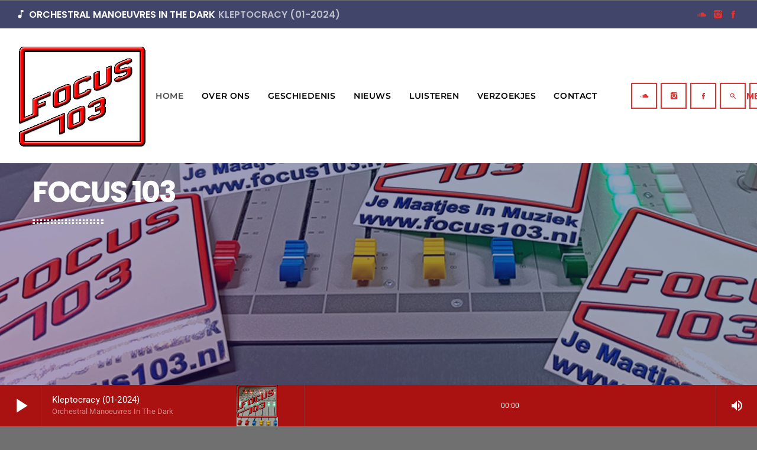

--- FILE ---
content_type: text/html; charset=UTF-8
request_url: https://focus103.nl/
body_size: 20957
content:
<!doctype html>
<html class="no-js" lang="nl-NL" prefix="og: http://ogp.me/ns# article: http://ogp.me/ns/article#">
	<head>
		<meta charset="UTF-8">
		<meta http-equiv="X-UA-Compatible" content="IE=edge">
		<meta name="viewport" content="width=device-width, initial-scale=1.0">
		<!-- WP HEAD -->
		<title>FOCUS 103 &#8211; Je Maatjes In Muziek</title>
<meta name='robots' content='max-image-preview:large' />
	<style>img:is([sizes="auto" i], [sizes^="auto," i]) { contain-intrinsic-size: 3000px 1500px }</style>
	<link rel='dns-prefetch' href='//maps.googleapis.com' />
<link rel='dns-prefetch' href='//www.google.com' />
<link rel="alternate" type="application/rss+xml" title="FOCUS 103 &raquo; feed" href="https://focus103.nl/feed/" />
<link rel="alternate" type="application/rss+xml" title="FOCUS 103 &raquo; reacties feed" href="https://focus103.nl/comments/feed/" />
<script>
window._wpemojiSettings = {"baseUrl":"https:\/\/s.w.org\/images\/core\/emoji\/16.0.1\/72x72\/","ext":".png","svgUrl":"https:\/\/s.w.org\/images\/core\/emoji\/16.0.1\/svg\/","svgExt":".svg","source":{"concatemoji":"https:\/\/focus103.nl\/wp-includes\/js\/wp-emoji-release.min.js?ver=6.8.3"}};
/*! This file is auto-generated */
!function(s,n){var o,i,e;function c(e){try{var t={supportTests:e,timestamp:(new Date).valueOf()};sessionStorage.setItem(o,JSON.stringify(t))}catch(e){}}function p(e,t,n){e.clearRect(0,0,e.canvas.width,e.canvas.height),e.fillText(t,0,0);var t=new Uint32Array(e.getImageData(0,0,e.canvas.width,e.canvas.height).data),a=(e.clearRect(0,0,e.canvas.width,e.canvas.height),e.fillText(n,0,0),new Uint32Array(e.getImageData(0,0,e.canvas.width,e.canvas.height).data));return t.every(function(e,t){return e===a[t]})}function u(e,t){e.clearRect(0,0,e.canvas.width,e.canvas.height),e.fillText(t,0,0);for(var n=e.getImageData(16,16,1,1),a=0;a<n.data.length;a++)if(0!==n.data[a])return!1;return!0}function f(e,t,n,a){switch(t){case"flag":return n(e,"\ud83c\udff3\ufe0f\u200d\u26a7\ufe0f","\ud83c\udff3\ufe0f\u200b\u26a7\ufe0f")?!1:!n(e,"\ud83c\udde8\ud83c\uddf6","\ud83c\udde8\u200b\ud83c\uddf6")&&!n(e,"\ud83c\udff4\udb40\udc67\udb40\udc62\udb40\udc65\udb40\udc6e\udb40\udc67\udb40\udc7f","\ud83c\udff4\u200b\udb40\udc67\u200b\udb40\udc62\u200b\udb40\udc65\u200b\udb40\udc6e\u200b\udb40\udc67\u200b\udb40\udc7f");case"emoji":return!a(e,"\ud83e\udedf")}return!1}function g(e,t,n,a){var r="undefined"!=typeof WorkerGlobalScope&&self instanceof WorkerGlobalScope?new OffscreenCanvas(300,150):s.createElement("canvas"),o=r.getContext("2d",{willReadFrequently:!0}),i=(o.textBaseline="top",o.font="600 32px Arial",{});return e.forEach(function(e){i[e]=t(o,e,n,a)}),i}function t(e){var t=s.createElement("script");t.src=e,t.defer=!0,s.head.appendChild(t)}"undefined"!=typeof Promise&&(o="wpEmojiSettingsSupports",i=["flag","emoji"],n.supports={everything:!0,everythingExceptFlag:!0},e=new Promise(function(e){s.addEventListener("DOMContentLoaded",e,{once:!0})}),new Promise(function(t){var n=function(){try{var e=JSON.parse(sessionStorage.getItem(o));if("object"==typeof e&&"number"==typeof e.timestamp&&(new Date).valueOf()<e.timestamp+604800&&"object"==typeof e.supportTests)return e.supportTests}catch(e){}return null}();if(!n){if("undefined"!=typeof Worker&&"undefined"!=typeof OffscreenCanvas&&"undefined"!=typeof URL&&URL.createObjectURL&&"undefined"!=typeof Blob)try{var e="postMessage("+g.toString()+"("+[JSON.stringify(i),f.toString(),p.toString(),u.toString()].join(",")+"));",a=new Blob([e],{type:"text/javascript"}),r=new Worker(URL.createObjectURL(a),{name:"wpTestEmojiSupports"});return void(r.onmessage=function(e){c(n=e.data),r.terminate(),t(n)})}catch(e){}c(n=g(i,f,p,u))}t(n)}).then(function(e){for(var t in e)n.supports[t]=e[t],n.supports.everything=n.supports.everything&&n.supports[t],"flag"!==t&&(n.supports.everythingExceptFlag=n.supports.everythingExceptFlag&&n.supports[t]);n.supports.everythingExceptFlag=n.supports.everythingExceptFlag&&!n.supports.flag,n.DOMReady=!1,n.readyCallback=function(){n.DOMReady=!0}}).then(function(){return e}).then(function(){var e;n.supports.everything||(n.readyCallback(),(e=n.source||{}).concatemoji?t(e.concatemoji):e.wpemoji&&e.twemoji&&(t(e.twemoji),t(e.wpemoji)))}))}((window,document),window._wpemojiSettings);
</script>
<!-- focus103.nl is managing ads with Advanced Ads 2.0.13 – https://wpadvancedads.com/ --><script id="focus-ready">
			window.advanced_ads_ready=function(e,a){a=a||"complete";var d=function(e){return"interactive"===a?"loading"!==e:"complete"===e};d(document.readyState)?e():document.addEventListener("readystatechange",(function(a){d(a.target.readyState)&&e()}),{once:"interactive"===a})},window.advanced_ads_ready_queue=window.advanced_ads_ready_queue||[];		</script>
		<link rel='stylesheet' id='ts-poll-block-css' href='https://focus103.nl/wp-content/plugins/poll-wp/admin/css/block.css?ver=6.8.3' media='all' />
<link rel='stylesheet' id='proradio-reaktions-style-css' href='https://focus103.nl/wp-content/plugins/proradio-reaktions/assets/css/style.css?ver=PR.7.6' media='all' />
<link rel='stylesheet' id='reakticons-css' href='https://focus103.nl/wp-content/plugins/proradio-reaktions/assets/reakticons/styles.css?ver=PR.7.6' media='all' />
<link rel='stylesheet' id='qt-socicon-css' href='https://focus103.nl/wp-content/plugins/proradio-reaktions/assets/qt-socicon/styles.css?ver=PR.6.8.1' media='all' />
<link rel='stylesheet' id='proradio-chartvote-css' href='https://focus103.nl/wp-content/plugins/proradio-chartvote/assets/css/proradio-chartvote.css?ver=PR.6.0.1' media='all' />
<style id='wp-emoji-styles-inline-css'>

	img.wp-smiley, img.emoji {
		display: inline !important;
		border: none !important;
		box-shadow: none !important;
		height: 1em !important;
		width: 1em !important;
		margin: 0 0.07em !important;
		vertical-align: -0.1em !important;
		background: none !important;
		padding: 0 !important;
	}
</style>
<style id='classic-theme-styles-inline-css'>
/*! This file is auto-generated */
.wp-block-button__link{color:#fff;background-color:#32373c;border-radius:9999px;box-shadow:none;text-decoration:none;padding:calc(.667em + 2px) calc(1.333em + 2px);font-size:1.125em}.wp-block-file__button{background:#32373c;color:#fff;text-decoration:none}
</style>
<style id='joinchat-button-style-inline-css'>
.wp-block-joinchat-button{border:none!important;text-align:center}.wp-block-joinchat-button figure{display:table;margin:0 auto;padding:0}.wp-block-joinchat-button figcaption{font:normal normal 400 .6em/2em var(--wp--preset--font-family--system-font,sans-serif);margin:0;padding:0}.wp-block-joinchat-button .joinchat-button__qr{background-color:#fff;border:6px solid #25d366;border-radius:30px;box-sizing:content-box;display:block;height:200px;margin:auto;overflow:hidden;padding:10px;width:200px}.wp-block-joinchat-button .joinchat-button__qr canvas,.wp-block-joinchat-button .joinchat-button__qr img{display:block;margin:auto}.wp-block-joinchat-button .joinchat-button__link{align-items:center;background-color:#25d366;border:6px solid #25d366;border-radius:30px;display:inline-flex;flex-flow:row nowrap;justify-content:center;line-height:1.25em;margin:0 auto;text-decoration:none}.wp-block-joinchat-button .joinchat-button__link:before{background:transparent var(--joinchat-ico) no-repeat center;background-size:100%;content:"";display:block;height:1.5em;margin:-.75em .75em -.75em 0;width:1.5em}.wp-block-joinchat-button figure+.joinchat-button__link{margin-top:10px}@media (orientation:landscape)and (min-height:481px),(orientation:portrait)and (min-width:481px){.wp-block-joinchat-button.joinchat-button--qr-only figure+.joinchat-button__link{display:none}}@media (max-width:480px),(orientation:landscape)and (max-height:480px){.wp-block-joinchat-button figure{display:none}}

</style>
<style id='global-styles-inline-css'>
:root{--wp--preset--aspect-ratio--square: 1;--wp--preset--aspect-ratio--4-3: 4/3;--wp--preset--aspect-ratio--3-4: 3/4;--wp--preset--aspect-ratio--3-2: 3/2;--wp--preset--aspect-ratio--2-3: 2/3;--wp--preset--aspect-ratio--16-9: 16/9;--wp--preset--aspect-ratio--9-16: 9/16;--wp--preset--color--black: #000000;--wp--preset--color--cyan-bluish-gray: #abb8c3;--wp--preset--color--white: #ffffff;--wp--preset--color--pale-pink: #f78da7;--wp--preset--color--vivid-red: #cf2e2e;--wp--preset--color--luminous-vivid-orange: #ff6900;--wp--preset--color--luminous-vivid-amber: #fcb900;--wp--preset--color--light-green-cyan: #7bdcb5;--wp--preset--color--vivid-green-cyan: #00d084;--wp--preset--color--pale-cyan-blue: #8ed1fc;--wp--preset--color--vivid-cyan-blue: #0693e3;--wp--preset--color--vivid-purple: #9b51e0;--wp--preset--gradient--vivid-cyan-blue-to-vivid-purple: linear-gradient(135deg,rgba(6,147,227,1) 0%,rgb(155,81,224) 100%);--wp--preset--gradient--light-green-cyan-to-vivid-green-cyan: linear-gradient(135deg,rgb(122,220,180) 0%,rgb(0,208,130) 100%);--wp--preset--gradient--luminous-vivid-amber-to-luminous-vivid-orange: linear-gradient(135deg,rgba(252,185,0,1) 0%,rgba(255,105,0,1) 100%);--wp--preset--gradient--luminous-vivid-orange-to-vivid-red: linear-gradient(135deg,rgba(255,105,0,1) 0%,rgb(207,46,46) 100%);--wp--preset--gradient--very-light-gray-to-cyan-bluish-gray: linear-gradient(135deg,rgb(238,238,238) 0%,rgb(169,184,195) 100%);--wp--preset--gradient--cool-to-warm-spectrum: linear-gradient(135deg,rgb(74,234,220) 0%,rgb(151,120,209) 20%,rgb(207,42,186) 40%,rgb(238,44,130) 60%,rgb(251,105,98) 80%,rgb(254,248,76) 100%);--wp--preset--gradient--blush-light-purple: linear-gradient(135deg,rgb(255,206,236) 0%,rgb(152,150,240) 100%);--wp--preset--gradient--blush-bordeaux: linear-gradient(135deg,rgb(254,205,165) 0%,rgb(254,45,45) 50%,rgb(107,0,62) 100%);--wp--preset--gradient--luminous-dusk: linear-gradient(135deg,rgb(255,203,112) 0%,rgb(199,81,192) 50%,rgb(65,88,208) 100%);--wp--preset--gradient--pale-ocean: linear-gradient(135deg,rgb(255,245,203) 0%,rgb(182,227,212) 50%,rgb(51,167,181) 100%);--wp--preset--gradient--electric-grass: linear-gradient(135deg,rgb(202,248,128) 0%,rgb(113,206,126) 100%);--wp--preset--gradient--midnight: linear-gradient(135deg,rgb(2,3,129) 0%,rgb(40,116,252) 100%);--wp--preset--font-size--small: 13px;--wp--preset--font-size--medium: 20px;--wp--preset--font-size--large: 36px;--wp--preset--font-size--x-large: 42px;--wp--preset--spacing--20: 0.44rem;--wp--preset--spacing--30: 0.67rem;--wp--preset--spacing--40: 1rem;--wp--preset--spacing--50: 1.5rem;--wp--preset--spacing--60: 2.25rem;--wp--preset--spacing--70: 3.38rem;--wp--preset--spacing--80: 5.06rem;--wp--preset--shadow--natural: 6px 6px 9px rgba(0, 0, 0, 0.2);--wp--preset--shadow--deep: 12px 12px 50px rgba(0, 0, 0, 0.4);--wp--preset--shadow--sharp: 6px 6px 0px rgba(0, 0, 0, 0.2);--wp--preset--shadow--outlined: 6px 6px 0px -3px rgba(255, 255, 255, 1), 6px 6px rgba(0, 0, 0, 1);--wp--preset--shadow--crisp: 6px 6px 0px rgba(0, 0, 0, 1);}:where(.is-layout-flex){gap: 0.5em;}:where(.is-layout-grid){gap: 0.5em;}body .is-layout-flex{display: flex;}.is-layout-flex{flex-wrap: wrap;align-items: center;}.is-layout-flex > :is(*, div){margin: 0;}body .is-layout-grid{display: grid;}.is-layout-grid > :is(*, div){margin: 0;}:where(.wp-block-columns.is-layout-flex){gap: 2em;}:where(.wp-block-columns.is-layout-grid){gap: 2em;}:where(.wp-block-post-template.is-layout-flex){gap: 1.25em;}:where(.wp-block-post-template.is-layout-grid){gap: 1.25em;}.has-black-color{color: var(--wp--preset--color--black) !important;}.has-cyan-bluish-gray-color{color: var(--wp--preset--color--cyan-bluish-gray) !important;}.has-white-color{color: var(--wp--preset--color--white) !important;}.has-pale-pink-color{color: var(--wp--preset--color--pale-pink) !important;}.has-vivid-red-color{color: var(--wp--preset--color--vivid-red) !important;}.has-luminous-vivid-orange-color{color: var(--wp--preset--color--luminous-vivid-orange) !important;}.has-luminous-vivid-amber-color{color: var(--wp--preset--color--luminous-vivid-amber) !important;}.has-light-green-cyan-color{color: var(--wp--preset--color--light-green-cyan) !important;}.has-vivid-green-cyan-color{color: var(--wp--preset--color--vivid-green-cyan) !important;}.has-pale-cyan-blue-color{color: var(--wp--preset--color--pale-cyan-blue) !important;}.has-vivid-cyan-blue-color{color: var(--wp--preset--color--vivid-cyan-blue) !important;}.has-vivid-purple-color{color: var(--wp--preset--color--vivid-purple) !important;}.has-black-background-color{background-color: var(--wp--preset--color--black) !important;}.has-cyan-bluish-gray-background-color{background-color: var(--wp--preset--color--cyan-bluish-gray) !important;}.has-white-background-color{background-color: var(--wp--preset--color--white) !important;}.has-pale-pink-background-color{background-color: var(--wp--preset--color--pale-pink) !important;}.has-vivid-red-background-color{background-color: var(--wp--preset--color--vivid-red) !important;}.has-luminous-vivid-orange-background-color{background-color: var(--wp--preset--color--luminous-vivid-orange) !important;}.has-luminous-vivid-amber-background-color{background-color: var(--wp--preset--color--luminous-vivid-amber) !important;}.has-light-green-cyan-background-color{background-color: var(--wp--preset--color--light-green-cyan) !important;}.has-vivid-green-cyan-background-color{background-color: var(--wp--preset--color--vivid-green-cyan) !important;}.has-pale-cyan-blue-background-color{background-color: var(--wp--preset--color--pale-cyan-blue) !important;}.has-vivid-cyan-blue-background-color{background-color: var(--wp--preset--color--vivid-cyan-blue) !important;}.has-vivid-purple-background-color{background-color: var(--wp--preset--color--vivid-purple) !important;}.has-black-border-color{border-color: var(--wp--preset--color--black) !important;}.has-cyan-bluish-gray-border-color{border-color: var(--wp--preset--color--cyan-bluish-gray) !important;}.has-white-border-color{border-color: var(--wp--preset--color--white) !important;}.has-pale-pink-border-color{border-color: var(--wp--preset--color--pale-pink) !important;}.has-vivid-red-border-color{border-color: var(--wp--preset--color--vivid-red) !important;}.has-luminous-vivid-orange-border-color{border-color: var(--wp--preset--color--luminous-vivid-orange) !important;}.has-luminous-vivid-amber-border-color{border-color: var(--wp--preset--color--luminous-vivid-amber) !important;}.has-light-green-cyan-border-color{border-color: var(--wp--preset--color--light-green-cyan) !important;}.has-vivid-green-cyan-border-color{border-color: var(--wp--preset--color--vivid-green-cyan) !important;}.has-pale-cyan-blue-border-color{border-color: var(--wp--preset--color--pale-cyan-blue) !important;}.has-vivid-cyan-blue-border-color{border-color: var(--wp--preset--color--vivid-cyan-blue) !important;}.has-vivid-purple-border-color{border-color: var(--wp--preset--color--vivid-purple) !important;}.has-vivid-cyan-blue-to-vivid-purple-gradient-background{background: var(--wp--preset--gradient--vivid-cyan-blue-to-vivid-purple) !important;}.has-light-green-cyan-to-vivid-green-cyan-gradient-background{background: var(--wp--preset--gradient--light-green-cyan-to-vivid-green-cyan) !important;}.has-luminous-vivid-amber-to-luminous-vivid-orange-gradient-background{background: var(--wp--preset--gradient--luminous-vivid-amber-to-luminous-vivid-orange) !important;}.has-luminous-vivid-orange-to-vivid-red-gradient-background{background: var(--wp--preset--gradient--luminous-vivid-orange-to-vivid-red) !important;}.has-very-light-gray-to-cyan-bluish-gray-gradient-background{background: var(--wp--preset--gradient--very-light-gray-to-cyan-bluish-gray) !important;}.has-cool-to-warm-spectrum-gradient-background{background: var(--wp--preset--gradient--cool-to-warm-spectrum) !important;}.has-blush-light-purple-gradient-background{background: var(--wp--preset--gradient--blush-light-purple) !important;}.has-blush-bordeaux-gradient-background{background: var(--wp--preset--gradient--blush-bordeaux) !important;}.has-luminous-dusk-gradient-background{background: var(--wp--preset--gradient--luminous-dusk) !important;}.has-pale-ocean-gradient-background{background: var(--wp--preset--gradient--pale-ocean) !important;}.has-electric-grass-gradient-background{background: var(--wp--preset--gradient--electric-grass) !important;}.has-midnight-gradient-background{background: var(--wp--preset--gradient--midnight) !important;}.has-small-font-size{font-size: var(--wp--preset--font-size--small) !important;}.has-medium-font-size{font-size: var(--wp--preset--font-size--medium) !important;}.has-large-font-size{font-size: var(--wp--preset--font-size--large) !important;}.has-x-large-font-size{font-size: var(--wp--preset--font-size--x-large) !important;}
:where(.wp-block-post-template.is-layout-flex){gap: 1.25em;}:where(.wp-block-post-template.is-layout-grid){gap: 1.25em;}
:where(.wp-block-columns.is-layout-flex){gap: 2em;}:where(.wp-block-columns.is-layout-grid){gap: 2em;}
:root :where(.wp-block-pullquote){font-size: 1.5em;line-height: 1.6;}
</style>
<link rel='stylesheet' id='contact-form-7-css' href='https://focus103.nl/wp-content/plugins/contact-form-7/includes/css/styles.css?ver=6.1.3' media='all' />
<link rel='stylesheet' id='t2gicons_frontend_Style-css' href='https://focus103.nl/wp-content/plugins/icons2go/inc/../assets/css/t2gicons-frontend.css?ver=6.8.3' media='all' />
<link rel='stylesheet' id='t2gicons-business-css' href='https://focus103.nl/wp-content/plugins/icons2go/inc/../iconpacks/t2gicons-business/styles.css?ver=6.8.3' media='all' />
<link rel='stylesheet' id='t2gicons-entertainment-css' href='https://focus103.nl/wp-content/plugins/icons2go/inc/../iconpacks/t2gicons-entertainment/styles.css?ver=6.8.3' media='all' />
<link rel='stylesheet' id='ts-poll-public-css' href='https://focus103.nl/wp-content/plugins/poll-wp/public/css/ts_poll-public.css?ver=2.5.3' media='all' />
<link rel='stylesheet' id='ts-poll-fonts-css' href='https://focus103.nl/wp-content/plugins/poll-wp/fonts/ts_poll-fonts.css?ver=2.5.3' media='all' />
<link rel='stylesheet' id='radio-player-css' href='https://focus103.nl/wp-content/plugins/radio-player/assets/css/frontend.css?ver=2.0.89' media='all' />
<style id='radio-player-inline-css'>
div.radio-player .radio-player-song-title span.track-title { animation-duration: 20s; }
</style>
<link rel='stylesheet' id='elementor-frontend-css' href='https://focus103.nl/wp-content/plugins/elementor/assets/css/frontend.min.css?ver=3.32.5' media='all' />
<link rel='stylesheet' id='elementor-post-588-css' href='https://focus103.nl/wp-content/uploads/elementor/css/post-588.css?ver=1761873016' media='all' />
<link rel='stylesheet' id='font-awesome-5-all-css' href='https://focus103.nl/wp-content/plugins/elementor/assets/lib/font-awesome/css/all.min.css?ver=3.32.5' media='all' />
<link rel='stylesheet' id='font-awesome-4-shim-css' href='https://focus103.nl/wp-content/plugins/elementor/assets/lib/font-awesome/css/v4-shims.min.css?ver=3.32.5' media='all' />
<link rel='stylesheet' id='elementor-post-39-css' href='https://focus103.nl/wp-content/uploads/elementor/css/post-39.css?ver=1761878095' media='all' />
<link rel='stylesheet' id='prdedications-css' href='https://focus103.nl/wp-content/plugins/proradio-dedications/css/prdedications.css?ver=6.0.2' media='all' />
<link rel='stylesheet' id='elementor-post-4753-css' href='https://focus103.nl/wp-content/uploads/elementor/css/post-4753.css?ver=1761873016' media='all' />
<link rel='stylesheet' id='elementor-post-644-css' href='https://focus103.nl/wp-content/uploads/elementor/css/post-644.css?ver=1761873016' media='all' />
<link rel='stylesheet' id='prsidekick-css' href='https://focus103.nl/wp-content/plugins/proradio-sidekick/css/prsidekick.css?ver=7.7' media='all' />
<link rel='stylesheet' id='QtswipeStyle-css' href='https://focus103.nl/wp-content/plugins/proradio-swipebox/swipebox/NEW/css/swipebox.min.css?ver=6.8.3' media='all' />
<link rel='stylesheet' id='proradio-videogalleries-css' href='https://focus103.nl/wp-content/plugins/proradio-videogalleries/assets/css/proradio-videogalleries.css?ver=PR.2.8' media='all' />
<link rel='stylesheet' id='qtPlacesStyle-css' href='https://focus103.nl/wp-content/plugins/qt-places/inc/frontend/assets/styles.css?ver=6.8.3' media='all' />
<link rel='stylesheet' id='font-awesome-css' href='https://focus103.nl/wp-content/plugins/elementor/assets/lib/font-awesome/css/font-awesome.min.css?ver=4.7.0' media='all' />
<link rel='stylesheet' id='qtmplayer-socicon-css' href='https://focus103.nl/wp-content/plugins/qtmplayer/assets/css/qtmplayer.css?ver=PR.7.7' media='all' />
<link rel='stylesheet' id='widgetopts-styles-css' href='https://focus103.nl/wp-content/plugins/widget-options/assets/css/widget-options.css?ver=4.1.3' media='all' />
<link rel='stylesheet' id='material-icons-css' href='https://focus103.nl/wp-content/themes/proradio/css/fonts/google-icons/material-icons.css?ver=8.0' media='all' />
<link rel='stylesheet' id='proradio-main-css' href='https://focus103.nl/wp-content/themes/proradio/css/main-min.css?ver=8.0' media='all' />
<style id='proradio-main-inline-css'>
 .proradio-circlesanimation::before{background: #0066bf;}.proradio-circlesanimation::after{background: rgba(130,36,227,0.9);}.proradio-gradprimary{background: rgba(130,36,227,0.9); background: linear-gradient(45deg, #000000 0%, #353535 100%); filter: progid:DXImageTransform.Microsoft.gradient( startColorstr='#000000', endColorstr='#353535',GradientType=1 );}.proradio-gradaccent,.proradio-hov{background: linear-gradient(45deg, #dd3333 0%, #7e14e7 100%);}.proradio-gradicon::before{background: #dd3333; background: linear-gradient(45deg, #dd3333 0%, #7e14e7 100%); filter: progid:DXImageTransform.Microsoft.gradient( startColorstr='#dd3333', endColorstr='#7e14e7',GradientType=1 ); color: #fff; /* No customizer required, always white */ }.proradio-post__title a{background-image: linear-gradient(to right, #dd3333 50%, #7e14e7 100%, #fff 100%);}.proradio-stripes__accent{background-image: linear-gradient(135deg, #dd3333 12.50%, transparent 12.50%, transparent 50%, #dd3333 50%, #dd3333 62.50%, transparent 62.50%, transparent 100%); background-size: 5px 5px;}.proradio-menu-horizontal .proradio-menubar > li > ul li a{background-image: linear-gradient(45deg, #dd3333 0%,#7e14e7 100%, #fff 100%);}  html body{text-rendering: geometricPrecision;}  h1, h2, h3, h4, h5, h6{text-rendering: geometricPrecision;}  .proradio-internal-menu,.proradio-capfont, label,.proradio-footer__copy,.proradio-scf,.proradio-btn,.proradio-caption,.proradio-itemmetas,.proradio-menu,.proradio-secondaryhead,.proradio-cats,.proradio-menu-tree , button, input[type="button"], input[type="submit"],.button,.proradio-meta,.proradio-readm,.proradio-navlink{text-rendering: geometricPrecision;}  
</style>
<link rel='stylesheet' id='owl-carousel-css' href='https://focus103.nl/wp-content/themes/proradio/components/owl-carousel/dist/assets/owl.carousel.min.css?ver=2.3.2' media='all' />
<link rel='stylesheet' id='proradio-css' href='https://focus103.nl/wp-content/themes/proradio/style.css?ver=8.0' media='all' />
<link rel='stylesheet' id='kirki-styles-css' href='https://focus103.nl?action=kirki-styles&#038;ver=4.1' media='all' />
<link rel='stylesheet' id='elementor-gf-local-roboto-css' href='https://focus103.nl/wp-content/uploads/elementor/google-fonts/css/roboto.css?ver=1755364927' media='all' />
<link rel='stylesheet' id='elementor-gf-local-robotoslab-css' href='https://focus103.nl/wp-content/uploads/elementor/google-fonts/css/robotoslab.css?ver=1755364931' media='all' />
<script src="https://focus103.nl/wp-includes/js/jquery/jquery.min.js?ver=3.7.1" id="jquery-core-js"></script>
<script src="https://focus103.nl/wp-includes/js/jquery/jquery-migrate.min.js?ver=3.4.1" id="jquery-migrate-js"></script>
<script src="https://focus103.nl/wp-content/plugins/poll-wp/public/js/vue.js?ver=2.5.3" id="ts-poll-vue-js"></script>
<script id="ts-poll-public-js-extra">
var tsPollData = {"root_url":"https:\/\/focus103.nl\/wp-json\/","nonce":"b9a2dba960"};
</script>
<script src="https://focus103.nl/wp-content/plugins/poll-wp/public/js/ts_poll-public.js?ver=2.5.3" id="ts-poll-public-js"></script>
<script src="https://focus103.nl/wp-content/plugins/elementor/assets/lib/font-awesome/js/v4-shims.min.js?ver=3.32.5" id="font-awesome-4-shim-js"></script>
<script src="https://maps.googleapis.com/maps/api/js?ver=6.8.3" id="qt-google-maps-js"></script>
<script src="https://www.google.com/jsapi?ver=6.8.3" id="google-jsapi-js"></script>
<script src="https://focus103.nl/wp-content/plugins/sticky-menu-or-anything-on-scroll/assets/js/jq-sticky-anything.min.js?ver=2.1.1" id="stickyAnythingLib-js"></script>
<link rel="https://api.w.org/" href="https://focus103.nl/wp-json/" /><link rel="alternate" title="JSON" type="application/json" href="https://focus103.nl/wp-json/wp/v2/pages/39" /><link rel="EditURI" type="application/rsd+xml" title="RSD" href="https://focus103.nl/xmlrpc.php?rsd" />
<meta name="generator" content="WordPress 6.8.3" />
<link rel="canonical" href="https://focus103.nl/" />
<link rel='shortlink' href='https://focus103.nl/' />
<link rel="alternate" title="oEmbed (JSON)" type="application/json+oembed" href="https://focus103.nl/wp-json/oembed/1.0/embed?url=https%3A%2F%2Ffocus103.nl%2F" />
<link rel="alternate" title="oEmbed (XML)" type="text/xml+oembed" href="https://focus103.nl/wp-json/oembed/1.0/embed?url=https%3A%2F%2Ffocus103.nl%2F&#038;format=xml" />
<meta property="og:title" name="og:title" content="FOCUS 103" />
<meta property="og:type" name="og:type" content="article" />
<meta property="og:image" name="og:image" content="https://focus103.nl/wp-content/uploads/2025/08/whatsapp_logo_icon_186881.png" />
<meta property="og:image" name="og:image" content="https://focus103.nl/wp-content/uploads/2025/08/80s-buiten-dansen-2.png" />
<meta property="og:image" name="og:image" content="https://focus103.nl/wp-content/uploads/2025/08/Firefly_Mensen-van-45-jaar-oud-in-jaren-80-stijl-die-feesten-op-straat.-Zet-er-een-gettoblast-994814-2-1170x910.jpg" />
<meta property="og:url" name="og:url" content="https://focus103.nl/" />
<meta property="og:description" name="og:description" content="Nieuws Iedere Werkdag Krachtig Uit De Jaren 80 Vanaf aanstaande maandag 22 september is &#039;Krachtig uit de jaren 80&#039; iedere werkdag tussen 17:00 en 18:00 uur te horen bij FOCUS 103. Onderweg naar huis, tijdens het koken, je hoort dan het allerbeste uit de jaren 80 van de vorige eeuw. [...]" />
<meta property="og:locale" name="og:locale" content="nl_NL" />
<meta property="og:site_name" name="og:site_name" content="FOCUS 103" />
<meta property="twitter:card" name="twitter:card" content="summary_large_image" />
<meta property="article:published_time" name="article:published_time" content="2024-07-25T19:45:21+02:00" />
<meta property="article:modified_time" name="article:modified_time" content="2025-09-22T15:04:49+02:00" />
<meta property="article:author" name="article:author" content="https://focus103.nl/author/fransvan/" />
		<meta property="og:type"		content="website" />
		<meta property="og:url"			content="https://focus103.nl" />
		<meta property="og:title"		content="FOCUS 103" />
				<meta name="generator" content="Elementor 3.32.5; features: e_font_icon_svg, additional_custom_breakpoints; settings: css_print_method-external, google_font-enabled, font_display-swap">
			<style>
				.e-con.e-parent:nth-of-type(n+4):not(.e-lazyloaded):not(.e-no-lazyload),
				.e-con.e-parent:nth-of-type(n+4):not(.e-lazyloaded):not(.e-no-lazyload) * {
					background-image: none !important;
				}
				@media screen and (max-height: 1024px) {
					.e-con.e-parent:nth-of-type(n+3):not(.e-lazyloaded):not(.e-no-lazyload),
					.e-con.e-parent:nth-of-type(n+3):not(.e-lazyloaded):not(.e-no-lazyload) * {
						background-image: none !important;
					}
				}
				@media screen and (max-height: 640px) {
					.e-con.e-parent:nth-of-type(n+2):not(.e-lazyloaded):not(.e-no-lazyload),
					.e-con.e-parent:nth-of-type(n+2):not(.e-lazyloaded):not(.e-no-lazyload) * {
						background-image: none !important;
					}
				}
			</style>
			<link rel="icon" href="https://focus103.nl/wp-content/uploads/2025/06/cropped-favicon-32x32.png" sizes="32x32" />
<link rel="icon" href="https://focus103.nl/wp-content/uploads/2025/06/cropped-favicon-192x192.png" sizes="192x192" />
<link rel="apple-touch-icon" href="https://focus103.nl/wp-content/uploads/2025/06/cropped-favicon-180x180.png" />
<meta name="msapplication-TileImage" content="https://focus103.nl/wp-content/uploads/2025/06/cropped-favicon-270x270.png" />
		<style id="wp-custom-css">
			.elementor-editor-active.proradio-menu-transp   #proradio-headerbar > div { opacity:0.3 !important;
	 transition:opacity 0.3s; pointer-events: none;}


		</style>
				<!-- MEGA FOOTER CUSTOMIZATIONS START ========= -->
		<style id="proradio-megafooter-styles">
				</style>
		<!-- MEGA FOOTER CUSTOMIZATIONS END ========= -->
		
	<!-- PLAYER CUSTOMIZATIONS start ========= -->

	<style>
			</style>

	<!-- PLAYER CUSTOMIZATIONS END ========= -->
	
			<!-- QT Taxonomy Backgorund plugin start ========= -->
		<style>

			[class$="-catid-6"]::before{background: #ffffff;} [class$="-catid-7"]::before{background: #ffffff;} [class$="-catid-8"]::before{background: #ffffff;} [class$="-catid-9"]::before{background: #ffffff;} [class$="-catid-10"]::before{background: #ffffff;} [class$="-catid-11"]::before{background: #ffffff;} [class$="-catid-12"]::before{background: #ffffff;} [class$="-catid-1"]::before{background: #ffffff;} [class$="-catid-13"]::before{background: #ffffff;} [class$="-catid-14"]::before{background: #ffffff;} [class$="-catid-15"]::before{background: #ffffff;} 		</style>
		<!-- QT Taxonomy Backgorund plugin END ========= -->
				<!-- WP HEAD END -->
	</head>
	<body id="proradio-body" class="wp-singular page-template page-template-page-sidebar page-template-page-sidebar-php page page-id-39 wp-custom-logo wp-theme-proradio proradio-chartvote-downvote-off qtmplayer__hide-audioblock qtmplayer-visibility-- proradio-body proradio-unscrolled proradio-menu-opaque proradio-menu-stick proradio-ajax-pageload proradio-features-protection--enabled elementor-default elementor-kit-588 elementor-page elementor-page-39 aa-prefix-focus-" data-scrollbar data-proradio-autorefreshenabled="60">
				<div id="proradio-global" class="proradio-global proradio-global__sticky proradio-global__sticky__sec-h">
			<!-- PLAYER SETTINGS: footer --><div id="proradio-playercontainer" class="proradio-playercontainer proradio-playercontainer--footer proradio-playercontainer--regular">
		<div id="qtmplayer-container" class="qtmplayer__container qtmplayer__container--footer">
		<div id="qtmplayer" class="qtmplayer qtmplayer-scrollbarstyle " data-qtmplayer-detailedwaveform="0" data-qtmplayer-startvol="73" data-qtmplayer-debugger="0" data-artwork="1"  data-showplayer="" data-analyzer="" data-autoplay="0" data-hiquality="" data-qtmplayer-api="https://focus103.nl/?qtmplayer_json_data=" data-qtmplayer-smflash="https://focus103.nl/wp-content/plugins/qtmplayer/assets/soundmanager/swf/">
			<div id="qtmplayer-controls"  class="qtmplayer__controls" data-hidetimeout="1000">
	<div class="qtmplayer__controllayer">
		<div class="qtmplayer__basic">
			<a id="qtmplayerPlay" data-qtmplayer-playbtn class="qtmplayer__play qtmplayer-btn-secondary">
				<i class="material-icons" aria-label="Afspelen">play_arrow</i>
				<i id="qtmplayerNotif" data-qtmplayerNotif class="qtmplayer__notification"></i>
			</a>
			<div class="qtmplayer__songdata">
				<p class="qtmplayer__title proradio-marquee"></p>
				<p class="qtmplayer__artist proradio-marquee"></p>
			</div>
			<span data-playeropen class="qtmplayer__openbtn"><i class="material-icons">keyboard_arrow_right</i></span>
		</div>
		<div class="qtmplayer__advanced">
			<div class="qtmplayer__covercontainer">
				<a class="qtmplayer__cover"></a>
			</div>
			<div class="qtmplayer__songdatam">
				<p class="qtmplayer__title"></p>
				<p class="qtmplayer__artist"></p>
			</div>


			<div class="qtmplayer__stats">
	<p class="qtmplayer-listeners">Listeners: <span ></span></p>
	<p class="qtmplayer-listener_peak">Top listeners: <span ></span></p>
</div>
			<div class="qtmplayer__actions">
									<span class="qtmplayer__spacer"></span>
									<span class="qtmplayer__prev" data-control="prev">
					<i class='material-icons' aria-label="Previous">skip_previous</i>
				</span>
				<a data-qtmplayer-playbtn class="qtmplayer__playmob">
					<i class="material-icons" aria-hidden="true">play_arrow</i>
					<i id="qtmplayerNotifM" data-qtmplayerNotif class="qtmplayer__notification qtmplayer-content-secondary"></i>
				</a>
				<span class="qtmplayer__next" data-control="next">
					<i class='material-icons' aria-label="Next">skip_next</i>
				</span>
				<a id="qtmplayerCart" aria-label="Open track page" href="#" target="_blank" class="qtmplayer__cart ">
					<i class='material-icons'></i>
				</a>
			</div>
			<div class="qtmplayer__trackcontainer">
				<div id="qtmplayerTrackControl" data-qtmplayer-trackcontrol class="qtmplayer__track">
					<span id="qtmplayerTime" class="qtmplayer__time" aria-label="Time">00:00</span>
					<span id="qtmplayerDuration" class="qtmplayer__length" aria-label="Duration">00:00</span>
					<span id="qtmplayerTrackAdv" class="qtmplayer-track-adv qtmplayer-tbg"></span>
					<span id="qtMplayerBuffer" class="qtmplayer-track-adv qtmplayer-buffer"></span>
					<span id="qtMplayerTadv" data-qtmplayer-trackadv class="qtmplayer-track-adv qtmplayer-content-accent"></span>
					<span id="qtMplayerMiniCue" data-qtmplayer-minicue class="qtmplayer-track-minicue"></span>
									</div>
			</div>
									<span class="qtmplayer__plclose qtmplayer__plclose__adv" data-playeropen>
				<i class='material-icons' aria-label="Close playlist">chevron_left</i>
			</span>
					<div class="qtmplayer__volume qtmplayer-content-primary-light ">
			<i data-qtmplayer-vicon class="material-icons" aria-label="Mute or unmute">volume_up</i>
			<div class="qtmplayer__vcontainer">
				<div data-qtmplayer-vcontrol class="qtmplayer__vcontrol">
					<span data-qtmplayer-vtrack class="qtmplayer__vtrack"></span>
					<span data-qtmplayer-vfill class="qtmplayer__vfill"></span>
					<span data-qtmplayer-vball class="qtmplayer-track-minicue qtmplayer__vball"></span>
				</div>
			</div>
		</div>
					<div class="qtmplayer__bgimg"></div>
		</div>
	</div>
</div>
<div id="qtmplayer-playlistcontainer" class="qtmplayer__playlistcontainer qtmplayer-content-primary">
	<span class="qtmplayer__plclose" data-playlistopen>
		<i class='material-icons' aria-label="Afspelen" aria-hidden="true">chevron_left</i>
	</span>
	<div class="qtmplayer__playlistmaster">
		<div class="qtmplayer-column-left">
			<div id="qtmplayer-cover" class="qtmplayer__album">
				<a href="#" class="qtmplayer-btn qtmplayer-btn-ghost qtmplayer-btn-l qtmplayer-albumlink">Ga naar album</a>
			</div>
		</div>
		<div id="qtmplayer-playlist" class="qtmplayer__playlist qtmplayer-content-primary qtmplayer-column-right">
			<ul class="qtmplayer-playlist">
					<li class="qtmplayer-trackitem ">
		<img src="https://focus103.nl/wp-content/uploads/2025/08/player_achtergrond-100x100.jpg" alt="cover">		<span 			data-qtmplayer-qtmpid="591"
						data-qtmplayer-cover="https://focus103.nl/wp-content/uploads/2025/08/player_achtergrond-370x370.jpg"
						data-qtmplayer-file="https://f103.nl/mp3"
						data-qtmplayer-file_mobile="https://f103.nl/mp3"
						data-qtmplayer-title="FOCUS 103"
						data-qtmplayer-artist="Je Maatjes In Muziek"
						data-qtmplayer-link="https://focus103.nl/radiochannel/591/"
						data-qtmplayer-buylink="https://focus103.nl/radiochannel/591/"
						data-qtmplayer-icon="radio"
						data-qtmplayer-type="radio"
						data-qtmplayer-servertype="type-auto"
			 class="qtmplayer-play qtmplayer-link-sec qtmplayer-play-btn"><i class='material-icons' aria-label="Afspelen">play_arrow</i></span>
		<p>
			<span class="qtmplayer-tit">FOCUS 103</span>
			<span class="qtmplayer-art">Je Maatjes In Muziek</span>
		</p>
	</li>
		<li class="qtmplayer-trackitem ">
		<img src="https://focus103.nl/wp-content/uploads/2024/07/FOCUS-RV-150x150.png" alt="cover">		<span 			data-qtmplayer-qtmpid="2968"
						data-qtmplayer-cover="https://focus103.nl/wp-content/uploads/2024/07/FOCUS-RV-768x768.png"
						data-qtmplayer-file="https://f103.nl/extra"
						data-qtmplayer-file_mobile="https://f103.nl/extra"
						data-qtmplayer-title="FOCUS 103 Extra"
						data-qtmplayer-artist="Je Maatjes In Muziek"
						data-qtmplayer-link="https://focus103.nl/radiochannel/pro-radio-demo/"
						data-qtmplayer-buylink="https://focus103.nl/radiochannel/pro-radio-demo/"
						data-qtmplayer-icon="radio"
						data-qtmplayer-type="radio"
						data-qtmplayer-servertype="type-icecast"
			 class="qtmplayer-play qtmplayer-link-sec qtmplayer-play-btn"><i class='material-icons' aria-label="Afspelen">play_arrow</i></span>
		<p>
			<span class="qtmplayer-tit">FOCUS 103 Extra</span>
			<span class="qtmplayer-art">Je Maatjes In Muziek</span>
		</p>
	</li>
		<li class="qtmplayer-trackitem ">
		<img src="https://focus103.nl/wp-content/uploads/2020/06/pr-pod-28.jpg" alt="cover">		<span 			data-qtmplayer-cover="https://focus103.nl/wp-content/uploads/2020/06/pr-pod-28.jpg"
						data-qtmplayer-file="https://focus103.nl/wp-content/uploads/2020/06/wpcast-podcast-samples-20.mp3"
						data-qtmplayer-title="London Calling Podcast"
						data-qtmplayer-artist="Yana Bolder"
						data-qtmplayer-link="https://focus103.nl/podcast/london-calling-podcast/"
						data-qtmplayer-type="track"
			 class="qtmplayer-play qtmplayer-link-sec qtmplayer-play-btn"><i class='material-icons' aria-label="Afspelen">play_arrow</i></span>
		<p>
			<span class="qtmplayer-tit">London Calling Podcast</span>
			<span class="qtmplayer-art">Yana Bolder</span>
		</p>
	</li>
				</ul>
		</div>
	</div>
</div>
		</div>
			</div>
	</div>
<div id="proradio-headerbar" class="proradio-headerbar  proradio-headerbar__sticky "  data-proradio-stickyheader >
		<div id="proradio-headerbar-content" class="proradio-headerbar__content proradio-paper">
		<div id="proradio-secondary-header" class="proradio-secondaryhead proradio-primary">
	<div class="proradio-secondaryhead__cont">


					<h6 class="proradio-sos proradio-scf qtmplayer-feed">
				<i class="material-icons">music_note</i><span class="qtmplayer__artist"></span> <span class="proradio-sos__t2 qtmplayer__title"></span>
			</h6>
			
					<ul class="proradio-menubar proradio-menubar__secondary">
														<li class="proradio-social"><a href="#" class="qt-disableembedding proradio-soc-icon" target="_blank" aria-label="Soundcloud" ><i class="qt-socicon-soundcloud qt-socialicon" aria-hidden="true"></i></a></li>
																				<li class="proradio-social"><a href="https://www.instagram.com/focus103.nl/" class="qt-disableembedding proradio-soc-icon" target="_blank" aria-label="Instagram" ><i class="qt-socicon-instagram qt-socialicon" aria-hidden="true"></i></a></li>
																				<li class="proradio-social"><a href="https://www.facebook.com/focus103" class="qt-disableembedding proradio-soc-icon" target="_blank" aria-label="Facebook" ><i class="qt-socicon-facebook qt-socialicon" aria-hidden="true"></i></a></li>
													</ul>
				</div>
</div><div id="proradio-menu" class="proradio-menu proradio-paper">
	<div class="proradio-menu__cont">
		<h3 class="proradio-menu__logo proradio-left">
			<a class="proradio-logolink" href="https://focus103.nl/" aria-label="Vimeo link">
						<img src="https://focus103.nl/wp-content/uploads/2024/09/cropped-FOCUS-orig.png" class="proradio-logo_header_mob" alt="FOCUS 103">
				<img src="https://focus103.nl/wp-content/uploads/2024/08/FOCUS-orig.png" class="proradio-logo_header" alt="FOCUS 103">
				<img src="https://focus103.nl/wp-content/uploads/2024/08/FOCUS-orig.png" class="proradio-logo_header_transparent" alt="FOCUS 103">
					</a>
		</h3>

		
					<nav id="proradio-menunav" class="proradio-menu-horizontal proradio-menu-horizontal--default">
				<div class="proradio-menu-horizontal_c">
					<ul id="proradio-menubar" class="proradio-menubar proradio-menubar-default proradio-menustyle-default">
					<li id="menu-item-29" class="menu-item menu-item-type-custom menu-item-object-custom current-menu-item current_page_item menu-item-home menu-item-29"><a href="https://focus103.nl" aria-current="page"><span>Home</span></a></li>
<li id="menu-item-28" class="menu-item menu-item-type-post_type menu-item-object-page menu-item-28"><a href="https://focus103.nl/over-ons/"><span>Over Ons</span></a></li>
<li id="menu-item-220" class="menu-item menu-item-type-post_type menu-item-object-page menu-item-220"><a href="https://focus103.nl/geschiedenis/"><span>Geschiedenis</span></a></li>
<li id="menu-item-296" class="menu-item menu-item-type-taxonomy menu-item-object-category menu-item-296"><a href="https://focus103.nl/category/nieuws/"><span>Nieuws</span></a></li>
<li id="menu-item-32" class="menu-item menu-item-type-post_type menu-item-object-page menu-item-32"><a href="https://focus103.nl/luister/"><span>Luisteren</span></a></li>
<li id="menu-item-359" class="menu-item menu-item-type-post_type menu-item-object-page menu-item-359"><a href="https://focus103.nl/verzoekjes/"><span>Verzoekjes</span></a></li>
<li id="menu-item-117" class="menu-item menu-item-type-post_type menu-item-object-page menu-item-117"><a href="https://focus103.nl/contact/"><span>Contact</span></a></li>
					</ul>
				</div>
			</nav>
				
		<div class="proradio-menubtns">
			<div class="proradio-menubtns__c">
											<a href="#" class="proradio-btn proradio-btn__r qt-disableembedding proradio-soc-icon" target="_blank" aria-label="Soundcloud" ><i class="qt-socicon-soundcloud qt-socialicon" aria-hidden="true"></i></a>
																<a href="https://www.instagram.com/focus103.nl/" class="proradio-btn proradio-btn__r qt-disableembedding proradio-soc-icon" target="_blank" aria-label="Instagram" ><i class="qt-socicon-instagram qt-socialicon" aria-hidden="true"></i></a>
																<a href="https://www.facebook.com/focus103" class="proradio-btn proradio-btn__r qt-disableembedding proradio-soc-icon" target="_blank" aria-label="Facebook" ><i class="qt-socicon-facebook qt-socialicon" aria-hidden="true"></i></a>
								 
				<a class="proradio-btn proradio-btn__r" data-proradio-switch="open" data-proradio-target="#proradio-searchbar"><i class='material-icons'>search</i></a> 
				<a href="#" class="proradio-btn proradio-overlayopen-menu proradio-btn__r " data-proradio-switch="proradio-overlayopen" data-proradio-target="#proradio-body"><span></span><i class="material-icons" aria-label="Open menu">menu</i></a><a id="proradioCta" data-width=380 data-height=560 class="proradio-btn proradio-btn-primary  proradio-btn-ctaheader proradio-hide-on-small-only  proradio-popupwindow proradio-icon-l"  href="https://focus103.nl?proradio-popup=1"><i class="material-icons" aria-hidden="true">open_in_new</i> LUISTER LIVE</a>			</div>

		</div>


		


	</div>

		<nav id="proradio-searchbar" class="proradio-searchbar proradio-paper">
		<div class="proradio-searchbar__cont">
			<form action="https://focus103.nl/" role="search" class="proradio-search-ajax">
				<input  aria-label="Doorzoek evenementen" name="s" type="text" placeholder="Zoeken" value="" />
				<button  aria-label="Verzenden" type="submit" name="Verzenden" class="proradio-btn proradio-icon-l proradio-hide-on-small-only proradio-btn-primary" value="Zoeken" ><i class="material-icons"  aria-label="Zoeken">search</i> Zoeken</button>
			</form>
			<a href="#" class="proradio-btn proradio-btn__r"  data-proradio-switch="open" data-proradio-target="#proradio-searchbar"> <i class="material-icons"  aria-label="Zoeken Sluiten">close</i></a>
		</div>
	</nav>
	</div>
	</div>
</div>
<nav id="proradio-overlay" class="proradio-overlay proradio-paper ">
	<div class="proradio-overlay__closebar">

	
	 <span class="proradio-btn proradio-btn__r"  data-proradio-switch="proradio-overlayopen" data-proradio-target="#proradio-body"> <i class="material-icons">close</i></span>
	</div>


		<div class="proradio-hide-on-large-only">
			<div class="proradio-sidebar__offcanvas">
	<a id="proradioCta" target=_blank class="proradio-btn proradio-btn-primary proradio-btn__full proradio-btn-ctaheader proradio-hide-on-med-and-up  proradio-icon-l"  href="https://focus103.nl?proradio-popup=1"><i class="material-icons" aria-hidden="true">open_in_new</i> LUISTER LIVE</a>
	</div>
						<ul id="proradio-menu-tree-default" class=" proradio-menu-tree">
				<li class="menu-item menu-item-type-custom menu-item-object-custom current-menu-item current_page_item menu-item-home menu-item-29"><a href="https://focus103.nl" aria-current="page"><span>Home</span></a></li>
<li class="menu-item menu-item-type-post_type menu-item-object-page menu-item-28"><a href="https://focus103.nl/over-ons/"><span>Over Ons</span></a></li>
<li class="menu-item menu-item-type-post_type menu-item-object-page menu-item-220"><a href="https://focus103.nl/geschiedenis/"><span>Geschiedenis</span></a></li>
<li class="menu-item menu-item-type-taxonomy menu-item-object-category menu-item-296"><a href="https://focus103.nl/category/nieuws/"><span>Nieuws</span></a></li>
<li class="menu-item menu-item-type-post_type menu-item-object-page menu-item-32"><a href="https://focus103.nl/luister/"><span>Luisteren</span></a></li>
<li class="menu-item menu-item-type-post_type menu-item-object-page menu-item-359"><a href="https://focus103.nl/verzoekjes/"><span>Verzoekjes</span></a></li>
<li class="menu-item menu-item-type-post_type menu-item-object-page menu-item-117"><a href="https://focus103.nl/contact/"><span>Contact</span></a></li>
			</ul>
				</div>
		<div class="proradio-hide-on-large-and-down">
			</div>
			<div id="proradio-sidebar-offcanvas" role="complementary" class="proradio-sidebar proradio-sidebar__secondary proradio-sidebar__offcanvas">
			<ul class="proradio-row">
				<li id="block-27" class="widget proradio-widget proradio-col proradio-s12 proradio-m12 proradio-l12  widget_block"><center>© 1981 - 2025 FOCUS 103 - Alle Rechten Voorbehouden - All Rights Reserved
<BR>Buma: 52478227 - Sena: 52478228</center></li><li id="proradio_widgets-onair-2" class="widget proradio-widget proradio-col proradio-s12 proradio-m12 proradio-l12  proradio_widgets"><h6 class="proradio-widget__title proradio-caption proradio-caption__s proradio-anim" data-qtwaypoints-offset="30" data-qtwaypoints><span>Nu Op FOCUS 103</span></h6>		<div class="qt-widget-chart">
			<article class="proradio-post proradio-post__card proradio-post__card--shows proradio-darkbg proradio-negative post-6240 shows type-shows status-publish has-post-thumbnail hentry" data-qtwaypoints>
	<div class="proradio-bgimg proradio-bgimg--full proradio-duotone">
		<img loading="lazy" width="770" height="433" src="https://focus103.nl/wp-content/uploads/2025/08/allerbesteinmuziek-770x433.jpg" class="proradio-post__thumb wp-post-image" alt="" decoding="async" srcset="https://focus103.nl/wp-content/uploads/2025/08/allerbesteinmuziek-770x433.jpg 770w, https://focus103.nl/wp-content/uploads/2025/08/allerbesteinmuziek-1170x658.jpg 1170w, https://focus103.nl/wp-content/uploads/2025/08/allerbesteinmuziek-768x432.jpg 768w, https://focus103.nl/wp-content/uploads/2025/08/allerbesteinmuziek-1536x864.jpg 1536w, https://focus103.nl/wp-content/uploads/2025/08/allerbesteinmuziek.jpg 1550w" sizes="(max-width: 770px) 100vw, 770px" />	</div>
	<div class="proradio-post__headercont">
				<a class="proradio-post__header__link" href="https://focus103.nl/shows/het-allerbeste-in-muziek/"></a>
		<div class="proradio-post__card__cap">
			<p class="proradio-cats">
							</p>
			<h3 class="proradio-post__title proradio-cutme-t-2 proradio-h4"><a href="https://focus103.nl/shows/het-allerbeste-in-muziek/">Het Allerbeste In Muziek</a></h3>
							<p class="proradio-itemmetas">
					20:00 - 00:00				</p>
						</div>
			</div>
	</article>		</div>
		</li>			</ul>
		</div>
		

						<div class="proradio-overlay__social">
												<a href="#" class="qt-disableembedding proradio-soc-icon" target="_blank"><i class="qt-socicon-soundcloud qt-socialicon"></i></a>
												<a href="https://www.instagram.com/focus103.nl/" class="qt-disableembedding proradio-soc-icon" target="_blank"><i class="qt-socicon-instagram qt-socialicon"></i></a>
												<a href="https://www.facebook.com/focus103" class="qt-disableembedding proradio-soc-icon" target="_blank"><i class="qt-socicon-facebook qt-socialicon"></i></a>
											</div>
					</nav>
<div class="proradio-overlay__pagemask" data-proradio-switch="proradio-overlayopen" data-proradio-target="#proradio-body"></div>














			
			<div id="proradio-ajax-master" class="proradio-master">				<div class="proradio-infoajax" data-proradio-pageid="39" data-proradio-posttype="page">
								</div>
				<div id="proradio-pagecontent" class="proradio-pagecontent">
			
			<div class="proradio-pageheader proradio-pageheader--animate proradio-primary">
		<div class="proradio-pageheader__contents proradio-negative">
			<div class="proradio-container">
				<h1 class="proradio-pagecaption proradio-glitchtxt"  data-proradio-text="FOCUS 103">FOCUS 103</h1>
					<i class="proradio-decor proradio-center"></i>
				</div>
					</div>
		
		<div class="proradio-bgimg proradio-bgimg__parallax proradio-greyscale 
 " data-proradio-parallax>
			<img data-stellar-ratio="0.48" data-stellar-horizontal-offset="0" data-stellar-vertical-offset="43" src="https://focus103.nl/wp-content/uploads/2020/06/Page-head.jpg" alt="Achtergrond">
		</div>
		 
<div class="proradio-grad-layer"></div>
	<div class="proradio-dark-layer"></div>
	</div>

	
			<div class="proradio-maincontent">
			<div class="proradio-section proradio-paper">
				<div class="proradio-container">

					

					<div class="proradio-row proradio-stickycont">
						<div id="proradio-content" class="proradio-col proradio-s12 proradio-m12 proradio-l8">

														
							<div class="proradio-entrycontent">
								<div class="proradio-the_content">
											<div data-elementor-type="wp-page" data-elementor-id="39" class="elementor elementor-39">
				<div class="elementor-element elementor-element-c3ed858 e-flex e-con-boxed e-con e-parent" data-id="c3ed858" data-element_type="container">
					<div class="e-con-inner">
				<div class="elementor-element elementor-element-037ea33 elementor-widget-mobile__width-inherit elementor-hidden-desktop elementor-hidden-tablet elementor-widget elementor-widget-proradio-elementor-customplayer" data-id="037ea33" data-element_type="widget" data-widget_type="proradio-elementor-customplayer.default">
				<div class="elementor-widget-container">
						<div class="proradio-customplayer">

		<div class="proradio-customplayer__cont">

							<div class="proradio-customplayer__info">
											<a href="#" class="proradio-customplayer__art">
							<img decoding="async" src="#">
						</a>
												<p class="proradio-now_on_air_text proradio-customplayer-feed proradio-customplayer__song proradio-center aligncenter">
						<span class="proradio-customplayer__title proradio-no-marquee"></span> <span class="proradio-customplayer__artist proradio-no-marquee"></span>
						</p>
										</div>
						</div>
	</div>
					</div>
				</div>
				<div class="elementor-element elementor-element-ead4860 elementor-hidden-desktop elementor-hidden-tablet elementor-widget elementor-widget-proradio-elementor-post-slider" data-id="ead4860" data-element_type="widget" data-settings="{&quot;_animation&quot;:&quot;none&quot;}" data-widget_type="proradio-elementor-post-slider.default">
				<div class="elementor-widget-container">
					
			<div id="gridqt-post-carousel-39690bc68350964" class="proradio-slider proradio-slider-owl">
				<div id="qt-post-carousel-39690bc68350964" class="proradio-owl-carousel owl-carousel owl-theme proradio-owl-theme" data-items="1"data-items_tablet="1" data-items_mobile="1" data-items_mobile_hori="1" data-gap="0" data-pause_on_hover="true" data-loop="true" data-center="true" data-stage_padding="0" data-nav="" data-dots="" data-autoplay_timeout="4000" data-amount="3">
											<div class="proradio-item">
							<div class="proradio-itemcontainer">
								<article id="proradio-slider-post-7160" class="proradio-post proradio-slider__item proradio-negative">
	<div class="proradio-slider__img proradio-bgimg proradio-bgimg--full proradio-duotone">
			</div>
	<div class="proradio-slider__c proradio-slider__c--post">
		<a class="proradio-post__header__link" href="https://focus103.nl/iedere-werkdag-krachtig-uit-de-jaren-80/"></a>
		<div class="proradio-container">
			<p class="proradio-cats">
				<a href="https://focus103.nl/category/nieuws/" class="proradio-catid-1">Nieuws</a>			</p>
			<h3 class="proradio-post__title proradio-cutme-t-3 proradio-h1" ><a href="https://focus103.nl/iedere-werkdag-krachtig-uit-de-jaren-80/">Iedere Werkdag Krachtig Uit De Jaren 80</a></h3>
			<div class="proradio-slider__exc">
				<p class="proradio-cutme-t-3">
					Vanaf aanstaande maandag 22 september is 'Krachtig uit de jaren 80' iedere werkdag tussen 17:00 en 18:00 uur te horen bij FOCUS 103. Onderweg naar huis, tijdens het koken, je hoort dan het allerbeste uit de jaren 80 van de vorige eeuw. Naast de grote hits draaien we natuurlijk ook die pareltjes die je misschien al was vergeten maar waaraan je mooie herinneringen hebt. Dit programma werd in het verleden [&hellip;]				</p>
			</div>
		</div>
			</div>
		
</article>
							</div>
						</div>
												<div class="proradio-item">
							<div class="proradio-itemcontainer">
								<article id="proradio-slider-post-603" class="proradio-post proradio-slider__item proradio-negative">
	<div class="proradio-slider__img proradio-bgimg proradio-bgimg--full proradio-duotone">
			</div>
	<div class="proradio-slider__c proradio-slider__c--post">
		<a class="proradio-post__header__link" href="https://focus103.nl/werken-aan-website/"></a>
		<div class="proradio-container">
			<p class="proradio-cats">
				<a href="https://focus103.nl/category/nieuws/" class="proradio-catid-1">Nieuws</a>			</p>
			<h3 class="proradio-post__title proradio-cutme-t-3 proradio-h1" ><a href="https://focus103.nl/werken-aan-website/">Werken Aan Website</a></h3>
			<div class="proradio-slider__exc">
				<p class="proradio-cutme-t-3">
					Momenteel wordt er gewerkt aan veranderingen en verbeteringen aan de website van FOCUS 103. Blijf ondertussen gewoon lekker luisteren en volg de ontwikkelingen door regelmatig even een kijkje te komen nemen...				</p>
			</div>
		</div>
			</div>
		
</article>
							</div>
						</div>
												<div class="proradio-item">
							<div class="proradio-itemcontainer">
								<article id="proradio-slider-post-582" class="proradio-post proradio-slider__item proradio-negative">
	<div class="proradio-slider__img proradio-bgimg proradio-bgimg--full proradio-duotone">
			</div>
	<div class="proradio-slider__c proradio-slider__c--post">
		<a class="proradio-post__header__link" href="https://focus103.nl/in-memoriam-marcel-kort/"></a>
		<div class="proradio-container">
			<p class="proradio-cats">
				<a href="https://focus103.nl/category/nieuws/" class="proradio-catid-1">Nieuws</a>			</p>
			<h3 class="proradio-post__title proradio-cutme-t-3 proradio-h1" ><a href="https://focus103.nl/in-memoriam-marcel-kort/">In Memoriam: Marcel Kort</a></h3>
			<div class="proradio-slider__exc">
				<p class="proradio-cutme-t-3">
					Met groot verdriet moeten wij mededelen dat onze lieve collega, Marcel Kort op de radio beter bekend als Peter de Wit, afgelopen nacht is overleden. Marcel was de afgelopen jaren een warme en inspirerende Disc Jockey van onder andere 'Krachtig uit de jaren 80 en heeft een onuitwisbare indruk achtergelaten bij iedereen die hem kende. We gaan hem ontzettend missen. Focus zal zijn programma altijd blijven doorzetten. Marcel vond dat [&hellip;]				</p>
			</div>
		</div>
			</div>
		
</article>
							</div>
						</div>
										</div>
			</div>
							</div>
				</div>
				<div class="elementor-element elementor-element-2993211 elementor-hidden-mobile elementor-widget elementor-widget-proradio-elementor-post-masonry" data-id="2993211" data-element_type="widget" data-widget_type="proradio-elementor-post-masonry.default">
				<div class="elementor-widget-container">
								<div id="qttmelementor-grid-a276fc60" class="proradio-container proradio-elementor-post-masonry">
								<div id="qttmelementor-list-a276fc60" class="proradio-loop proradio-row qt-masonry">

											<div class="proradio-col proradio-col__post proradio-s12 qt-ms-item proradio-loop__item proradio-m6 proradio-l4">
							<article class="proradio-post proradio-paper proradio-post__ver proradio-post__ver--masonry proradio-no-thumb post-7160 post type-post status-publish format-standard hentry category-nieuws" data-qtwaypoints>
		<div class="proradio-post__content proradio-paper">
		<p class="proradio-cats">
	<a href="https://focus103.nl/category/nieuws/" class="proradio-catid-1">Nieuws</a></p>		<h3 class="proradio-post__title proradio-h4"><a href="https://focus103.nl/iedere-werkdag-krachtig-uit-de-jaren-80/">Iedere Werkdag Krachtig Uit De Jaren 80</a></h3>
		<p class="proradio-post__ex">Vanaf aanstaande maandag 22 september is 'Krachtig uit de jaren 80' iedere werkdag tussen 17:00 en 18:00 uur te horen bij FOCUS 103. Onderweg naar huis, tijdens het koken, je hoort dan het allerbeste uit de jaren 80 van de vorige eeuw. Naast de grote hits draaien we natuurlijk ook die pareltjes die je misschien al was vergeten maar waaraan je mooie herinneringen hebt. Dit programma werd in het verleden gepresenteerd door Marcel Kort alias Peter de Wit. Marcel is [&hellip;]</p>
		<p class="proradio-meta proradio-small">
			<span class="proradio-date"><i class="material-icons">today</i>17 september 2025</span>			<span><i class="reakticons-eye"></i>50</span><span></span><span>		<a data-ttgreaktions-lovelink class="proradio_reaktions-link " data-post_id="7160" href="#">
	        <span class="qtli"><i class="reakticons-heart"></i></span><span class="qtli count"></span>
	    </a>
		</span><span>		<a data-ttgreaktions-shareboxfull="{&quot;id&quot;:&quot;7160&quot;,&quot;shared&quot;:&quot;https:\/\/focus103.nl\/iedere-werkdag-krachtig-uit-de-jaren-80\/&quot;,&quot;title&quot;:&quot;Iedere Werkdag Krachtig Uit De Jaren 80&quot;,&quot;finalUrl&quot;:&quot;https:\/\/focus103.nl\/iedere-werkdag-krachtig-uit-de-jaren-80\/?id=7160&amp;reaktions-share-fullpage=7160&amp;noajax=1&amp;label=Delen&amp;btnclass=proradio-btn proradio-btn__r&amp;secure=e26bd2d4bb&quot;}" href="#nojax" class="proradio_reaktions-link ">
			<span class="qtli"><i class="reakticons-share"></i></span><span class="count"></span>
		</a>
		</span>		</p>
	</div>
</article>						</div>
												<div class="proradio-col proradio-col__post proradio-s12 qt-ms-item proradio-loop__item proradio-m6 proradio-l4">
							<article class="proradio-post proradio-paper proradio-post__ver proradio-post__ver--masonry proradio-no-thumb post-603 post type-post status-publish format-standard hentry category-nieuws" data-qtwaypoints>
		<div class="proradio-post__content proradio-paper">
		<p class="proradio-cats">
	<a href="https://focus103.nl/category/nieuws/" class="proradio-catid-1">Nieuws</a></p>		<h3 class="proradio-post__title proradio-h4"><a href="https://focus103.nl/werken-aan-website/">Werken Aan Website</a></h3>
		<p class="proradio-post__ex">Momenteel wordt er gewerkt aan veranderingen en verbeteringen aan de website van FOCUS 103. Blijf ondertussen gewoon lekker luisteren en volg de ontwikkelingen door regelmatig even een kijkje te komen nemen...</p>
		<p class="proradio-meta proradio-small">
			<span class="proradio-date"><i class="material-icons">today</i>16 augustus 2025</span>			<span><i class="reakticons-eye"></i>40</span><span></span><span>		<a data-ttgreaktions-lovelink class="proradio_reaktions-link " data-post_id="603" href="#">
	        <span class="qtli"><i class="reakticons-heart"></i></span><span class="qtli count">2</span>
	    </a>
		</span><span>		<a data-ttgreaktions-shareboxfull="{&quot;id&quot;:&quot;603&quot;,&quot;shared&quot;:&quot;https:\/\/focus103.nl\/werken-aan-website\/&quot;,&quot;title&quot;:&quot;Werken Aan Website&quot;,&quot;finalUrl&quot;:&quot;https:\/\/focus103.nl\/werken-aan-website\/?id=603&amp;reaktions-share-fullpage=603&amp;noajax=1&amp;label=Delen&amp;btnclass=proradio-btn proradio-btn__r&amp;secure=e26bd2d4bb&quot;}" href="#nojax" class="proradio_reaktions-link ">
			<span class="qtli"><i class="reakticons-share"></i></span><span class="count">3</span>
		</a>
		</span>		</p>
	</div>
</article>						</div>
												<div class="proradio-col proradio-col__post proradio-s12 qt-ms-item proradio-loop__item proradio-m6 proradio-l4">
							<article class="proradio-post proradio-paper proradio-post__ver proradio-post__ver--masonry proradio-no-thumb post-582 post type-post status-publish format-standard hentry category-nieuws" data-qtwaypoints>
		<div class="proradio-post__content proradio-paper">
		<p class="proradio-cats">
	<a href="https://focus103.nl/category/nieuws/" class="proradio-catid-1">Nieuws</a></p>		<h3 class="proradio-post__title proradio-h4"><a href="https://focus103.nl/in-memoriam-marcel-kort/">In Memoriam: Marcel Kort</a></h3>
		<p class="proradio-post__ex">Met groot verdriet moeten wij mededelen dat onze lieve collega, Marcel Kort op de radio beter bekend als Peter de Wit, afgelopen nacht is overleden. Marcel was de afgelopen jaren een warme en inspirerende Disc Jockey van onder andere 'Krachtig uit de jaren 80 en heeft een onuitwisbare indruk achtergelaten bij iedereen die hem kende. We gaan hem ontzettend missen. Focus zal zijn programma altijd blijven doorzetten. Marcel vond dat een mooie gedachten en wij ook. Wij wensen zijn familie, [&hellip;]</p>
		<p class="proradio-meta proradio-small">
			<span class="proradio-date"><i class="material-icons">today</i>31 juli 2025</span>			<span><i class="reakticons-eye"></i>110</span><span></span><span>		<a data-ttgreaktions-lovelink class="proradio_reaktions-link " data-post_id="582" href="#">
	        <span class="qtli"><i class="reakticons-heart"></i></span><span class="qtli count"></span>
	    </a>
		</span><span>		<a data-ttgreaktions-shareboxfull="{&quot;id&quot;:&quot;582&quot;,&quot;shared&quot;:&quot;https:\/\/focus103.nl\/in-memoriam-marcel-kort\/&quot;,&quot;title&quot;:&quot;In Memoriam: Marcel Kort&quot;,&quot;finalUrl&quot;:&quot;https:\/\/focus103.nl\/in-memoriam-marcel-kort\/?id=582&amp;reaktions-share-fullpage=582&amp;noajax=1&amp;label=Delen&amp;btnclass=proradio-btn proradio-btn__r&amp;secure=e26bd2d4bb&quot;}" href="#nojax" class="proradio_reaktions-link ">
			<span class="qtli"><i class="reakticons-share"></i></span><span class="count">2</span>
		</a>
		</span>		</p>
	</div>
</article>						</div>
										</div>
			</div>
							</div>
				</div>
				<div class="elementor-element elementor-element-1f018f0 elementor-hidden-desktop elementor-hidden-tablet elementor-widget elementor-widget-html" data-id="1f018f0" data-element_type="widget" data-widget_type="html.default">
					<TABLE BORDER="0" WIDTH="auto">
<TR> <TD><a href="https://api.whatsapp.com/send/?phone=31617251351&amp;text&amp;type=phone_number&amp;app_absent=0" target="_blank" rel="noopener"><img decoding="async" class="wp-image-641 alignleft" src="https://focus103.nl/wp-content/uploads/2025/08/whatsapp_logo_icon_186881.png" alt="" width="50" height="50" srcset="https://focus103.nl/wp-content/uploads/2025/08/whatsapp_logo_icon_186881.png 512w, https://focus103.nl/wp-content/uploads/2025/08/whatsapp_logo_icon_186881-150x150.png 150w, https://focus103.nl/wp-content/uploads/2025/08/whatsapp_logo_icon_186881-100x100.png 100w, https://focus103.nl/wp-content/uploads/2025/08/whatsapp_logo_icon_186881-370x370.png 370w" sizes="(max-width: 50px) 100vw, 50px" /></a></TD> <TD><b>Stuur een Appje naar de studio</b></TD></TR>
</TABLE>				</div>
					</div>
				</div>
		<div class="elementor-element elementor-element-485c5f4 e-flex e-con-boxed e-con e-parent" data-id="485c5f4" data-element_type="container">
					<div class="e-con-inner">
				<div class="elementor-element elementor-element-a6178a5 elementor-widget elementor-widget-proradio-elementor-schedule" data-id="a6178a5" data-element_type="widget" data-widget_type="proradio-elementor-schedule.default">
				<div class="elementor-widget-container">
					<div id="proradio-qt-schedule-14d71035552fef7c92e4b5c611232830-39" class="proradio-schedule proradio-container   proradio-schedule--row " data-proradio-autorefresh>
	<div class="proradio-program proradio-tabs" data-proradio-tabs>
		
		<div class="proradio-schedule__header">
		
		
							<a href="#" class="proradio-btn proradio-btn-primary proradio-btn__full proradio-tabs__switch" data-proradio-switch="open" data-proradio-target="#proradio-tabslist">Selecteer <i class="material-icons">arrow_drop_down</i></a>
				
				<ul id="proradio-tabslist" class="proradio-tabs__menu proradio-paper proradio-card">
											<li><a href="#proradio-shortcodeschedule-1780" class="proradio-btn " data-proradio-switch="open" data-proradio-target="#proradio-tabslist">Maandag</a></li>
												<li><a href="#proradio-shortcodeschedule-1830" class="proradio-btn " data-proradio-switch="open" data-proradio-target="#proradio-tabslist">Dinsdag</a></li>
												<li><a href="#proradio-shortcodeschedule-1832" class="proradio-btn proradio-active" data-proradio-switch="open" data-proradio-target="#proradio-tabslist">Woensdag</a></li>
												<li><a href="#proradio-shortcodeschedule-1833" class="proradio-btn " data-proradio-switch="open" data-proradio-target="#proradio-tabslist">Donderdag</a></li>
												<li><a href="#proradio-shortcodeschedule-1834" class="proradio-btn " data-proradio-switch="open" data-proradio-target="#proradio-tabslist">Vrijdag</a></li>
												<li><a href="#proradio-shortcodeschedule-1835" class="proradio-btn " data-proradio-switch="open" data-proradio-target="#proradio-tabslist">Zaterdag</a></li>
												<li><a href="#proradio-shortcodeschedule-1836" class="proradio-btn " data-proradio-switch="open" data-proradio-target="#proradio-tabslist">Zondag</a></li>
										</ul>

									</div>

					<div id="proradio-shortcodeschedule-1780" class="proradio-tabs__content">
				<h3 class="proradio-schedule__dayname">Maandag</h3>
				<!-- SCHEDULE DAY ================================================== -->
<div class="proradio-row ">
	      					<div class="proradio-col proradio-col__post proradio-s12 proradio-m6 proradio-l4">
	      					<article class="proradio-post proradio-post__card proradio-post__card--shows proradio-darkbg proradio-negative post-6240 shows type-shows status-publish has-post-thumbnail hentry" data-qtwaypoints>
	<div class="proradio-bgimg proradio-bgimg--full proradio-duotone">
		<img fetchpriority="high" fetchpriority="high" decoding="async" width="770" height="433" src="https://focus103.nl/wp-content/uploads/2025/08/allerbesteinmuziek-770x433.jpg" class="proradio-post__thumb wp-post-image" alt="" srcset="https://focus103.nl/wp-content/uploads/2025/08/allerbesteinmuziek-770x433.jpg 770w, https://focus103.nl/wp-content/uploads/2025/08/allerbesteinmuziek-1170x658.jpg 1170w, https://focus103.nl/wp-content/uploads/2025/08/allerbesteinmuziek-768x432.jpg 768w, https://focus103.nl/wp-content/uploads/2025/08/allerbesteinmuziek-1536x864.jpg 1536w, https://focus103.nl/wp-content/uploads/2025/08/allerbesteinmuziek.jpg 1550w" sizes="(max-width: 770px) 100vw, 770px" />	</div>
	<div class="proradio-post__headercont">
				<a class="proradio-post__header__link" href="https://focus103.nl/shows/het-allerbeste-in-muziek/"></a>
		<div class="proradio-post__card__cap">
			<p class="proradio-cats">
							</p>
			<h3 class="proradio-post__title proradio-cutme-t-2 proradio-h4"><a href="https://focus103.nl/shows/het-allerbeste-in-muziek/">Het Allerbeste In Muziek</a></h3>
							<p class="proradio-itemmetas">
					00:00 - 09:00				</p>
						</div>
			</div>
	</article>						</div>
						      					<div class="proradio-col proradio-col__post proradio-s12 proradio-m6 proradio-l4">
	      					<article class="proradio-post proradio-post__card proradio-post__card--shows proradio-darkbg proradio-negative post-621 shows type-shows status-publish has-post-thumbnail hentry" data-qtwaypoints>
	<div class="proradio-bgimg proradio-bgimg--full proradio-duotone">
		<img decoding="async" width="770" height="770" src="https://focus103.nl/wp-content/uploads/2025/08/80s-buiten-dansen-2-770x770.png" class="proradio-post__thumb wp-post-image" alt="" srcset="https://focus103.nl/wp-content/uploads/2025/08/80s-buiten-dansen-2-770x770.png 770w, https://focus103.nl/wp-content/uploads/2025/08/80s-buiten-dansen-2-150x150.png 150w, https://focus103.nl/wp-content/uploads/2025/08/80s-buiten-dansen-2-768x768.png 768w, https://focus103.nl/wp-content/uploads/2025/08/80s-buiten-dansen-2-100x100.png 100w, https://focus103.nl/wp-content/uploads/2025/08/80s-buiten-dansen-2-370x370.png 370w, https://focus103.nl/wp-content/uploads/2025/08/80s-buiten-dansen-2.png 800w" sizes="(max-width: 770px) 100vw, 770px" />	</div>
	<div class="proradio-post__headercont">
				<a class="proradio-post__header__link" href="https://focus103.nl/shows/terut-in-de-tijd/"></a>
		<div class="proradio-post__card__cap">
			<p class="proradio-cats">
							</p>
			<h3 class="proradio-post__title proradio-cutme-t-2 proradio-h4"><a href="https://focus103.nl/shows/terut-in-de-tijd/">Terug In De Tijd</a></h3>
							<p class="proradio-itemmetas">
					09:00 - 12:00				</p>
						</div>
			</div>
	</article>						</div>
						      					<div class="proradio-col proradio-col__post proradio-s12 proradio-m6 proradio-l4">
	      					<article class="proradio-post proradio-post__card proradio-post__card--shows proradio-darkbg proradio-negative post-6240 shows type-shows status-publish has-post-thumbnail hentry" data-qtwaypoints>
	<div class="proradio-bgimg proradio-bgimg--full proradio-duotone">
		<img fetchpriority="high" fetchpriority="high" decoding="async" width="770" height="433" src="https://focus103.nl/wp-content/uploads/2025/08/allerbesteinmuziek-770x433.jpg" class="proradio-post__thumb wp-post-image" alt="" srcset="https://focus103.nl/wp-content/uploads/2025/08/allerbesteinmuziek-770x433.jpg 770w, https://focus103.nl/wp-content/uploads/2025/08/allerbesteinmuziek-1170x658.jpg 1170w, https://focus103.nl/wp-content/uploads/2025/08/allerbesteinmuziek-768x432.jpg 768w, https://focus103.nl/wp-content/uploads/2025/08/allerbesteinmuziek-1536x864.jpg 1536w, https://focus103.nl/wp-content/uploads/2025/08/allerbesteinmuziek.jpg 1550w" sizes="(max-width: 770px) 100vw, 770px" />	</div>
	<div class="proradio-post__headercont">
				<a class="proradio-post__header__link" href="https://focus103.nl/shows/het-allerbeste-in-muziek/"></a>
		<div class="proradio-post__card__cap">
			<p class="proradio-cats">
							</p>
			<h3 class="proradio-post__title proradio-cutme-t-2 proradio-h4"><a href="https://focus103.nl/shows/het-allerbeste-in-muziek/">Het Allerbeste In Muziek</a></h3>
							<p class="proradio-itemmetas">
					12:00 - 17:00				</p>
						</div>
			</div>
	</article>						</div>
						      					<div class="proradio-col proradio-col__post proradio-s12 proradio-m6 proradio-l4">
	      					<article class="proradio-post proradio-post__card proradio-post__card--shows proradio-darkbg proradio-negative post-6249 shows type-shows status-publish has-post-thumbnail hentry" data-qtwaypoints>
	<div class="proradio-bgimg proradio-bgimg--full proradio-duotone">
		<img loading="lazy" loading="lazy" decoding="async" width="770" height="599" src="https://focus103.nl/wp-content/uploads/2025/08/Firefly_Mensen-van-45-jaar-oud-in-jaren-80-stijl-die-feesten-op-straat.-Zet-er-een-gettoblast-994814-2-770x599.jpg" class="proradio-post__thumb wp-post-image" alt="" srcset="https://focus103.nl/wp-content/uploads/2025/08/Firefly_Mensen-van-45-jaar-oud-in-jaren-80-stijl-die-feesten-op-straat.-Zet-er-een-gettoblast-994814-2-770x599.jpg 770w, https://focus103.nl/wp-content/uploads/2025/08/Firefly_Mensen-van-45-jaar-oud-in-jaren-80-stijl-die-feesten-op-straat.-Zet-er-een-gettoblast-994814-2-1170x910.jpg 1170w, https://focus103.nl/wp-content/uploads/2025/08/Firefly_Mensen-van-45-jaar-oud-in-jaren-80-stijl-die-feesten-op-straat.-Zet-er-een-gettoblast-994814-2-768x597.jpg 768w, https://focus103.nl/wp-content/uploads/2025/08/Firefly_Mensen-van-45-jaar-oud-in-jaren-80-stijl-die-feesten-op-straat.-Zet-er-een-gettoblast-994814-2-1536x1195.jpg 1536w, https://focus103.nl/wp-content/uploads/2025/08/Firefly_Mensen-van-45-jaar-oud-in-jaren-80-stijl-die-feesten-op-straat.-Zet-er-een-gettoblast-994814-2-2048x1593.jpg 2048w" sizes="(max-width: 770px) 100vw, 770px" />	</div>
	<div class="proradio-post__headercont">
				<a class="proradio-post__header__link" href="https://focus103.nl/shows/krachtig-uit-de-jaren-80/"></a>
		<div class="proradio-post__card__cap">
			<p class="proradio-cats">
							</p>
			<h3 class="proradio-post__title proradio-cutme-t-2 proradio-h4"><a href="https://focus103.nl/shows/krachtig-uit-de-jaren-80/">Krachtig Uit De Jaren 80</a></h3>
							<p class="proradio-itemmetas">
					17:00 - 18:00				</p>
						</div>
			</div>
	</article>						</div>
						      					<div class="proradio-col proradio-col__post proradio-s12 proradio-m6 proradio-l4">
	      					<article class="proradio-post proradio-post__card proradio-post__card--shows proradio-darkbg proradio-negative post-6240 shows type-shows status-publish has-post-thumbnail hentry" data-qtwaypoints>
	<div class="proradio-bgimg proradio-bgimg--full proradio-duotone">
		<img fetchpriority="high" fetchpriority="high" decoding="async" width="770" height="433" src="https://focus103.nl/wp-content/uploads/2025/08/allerbesteinmuziek-770x433.jpg" class="proradio-post__thumb wp-post-image" alt="" srcset="https://focus103.nl/wp-content/uploads/2025/08/allerbesteinmuziek-770x433.jpg 770w, https://focus103.nl/wp-content/uploads/2025/08/allerbesteinmuziek-1170x658.jpg 1170w, https://focus103.nl/wp-content/uploads/2025/08/allerbesteinmuziek-768x432.jpg 768w, https://focus103.nl/wp-content/uploads/2025/08/allerbesteinmuziek-1536x864.jpg 1536w, https://focus103.nl/wp-content/uploads/2025/08/allerbesteinmuziek.jpg 1550w" sizes="(max-width: 770px) 100vw, 770px" />	</div>
	<div class="proradio-post__headercont">
				<a class="proradio-post__header__link" href="https://focus103.nl/shows/het-allerbeste-in-muziek/"></a>
		<div class="proradio-post__card__cap">
			<p class="proradio-cats">
							</p>
			<h3 class="proradio-post__title proradio-cutme-t-2 proradio-h4"><a href="https://focus103.nl/shows/het-allerbeste-in-muziek/">Het Allerbeste In Muziek</a></h3>
							<p class="proradio-itemmetas">
					18:00 - 00:00				</p>
						</div>
			</div>
	</article>						</div>
						</div>
<!-- SCHEDULE DAY END ================================================== -->			</div>
						<div id="proradio-shortcodeschedule-1830" class="proradio-tabs__content">
				<h3 class="proradio-schedule__dayname">Dinsdag</h3>
				<!-- SCHEDULE DAY ================================================== -->
<div class="proradio-row ">
	      					<div class="proradio-col proradio-col__post proradio-s12 proradio-m6 proradio-l4">
	      					<article class="proradio-post proradio-post__card proradio-post__card--shows proradio-darkbg proradio-negative post-6240 shows type-shows status-publish has-post-thumbnail hentry" data-qtwaypoints>
	<div class="proradio-bgimg proradio-bgimg--full proradio-duotone">
		<img fetchpriority="high" fetchpriority="high" decoding="async" width="770" height="433" src="https://focus103.nl/wp-content/uploads/2025/08/allerbesteinmuziek-770x433.jpg" class="proradio-post__thumb wp-post-image" alt="" srcset="https://focus103.nl/wp-content/uploads/2025/08/allerbesteinmuziek-770x433.jpg 770w, https://focus103.nl/wp-content/uploads/2025/08/allerbesteinmuziek-1170x658.jpg 1170w, https://focus103.nl/wp-content/uploads/2025/08/allerbesteinmuziek-768x432.jpg 768w, https://focus103.nl/wp-content/uploads/2025/08/allerbesteinmuziek-1536x864.jpg 1536w, https://focus103.nl/wp-content/uploads/2025/08/allerbesteinmuziek.jpg 1550w" sizes="(max-width: 770px) 100vw, 770px" />	</div>
	<div class="proradio-post__headercont">
				<a class="proradio-post__header__link" href="https://focus103.nl/shows/het-allerbeste-in-muziek/"></a>
		<div class="proradio-post__card__cap">
			<p class="proradio-cats">
							</p>
			<h3 class="proradio-post__title proradio-cutme-t-2 proradio-h4"><a href="https://focus103.nl/shows/het-allerbeste-in-muziek/">Het Allerbeste In Muziek</a></h3>
							<p class="proradio-itemmetas">
					00:00 - 09:00				</p>
						</div>
			</div>
	</article>						</div>
						      					<div class="proradio-col proradio-col__post proradio-s12 proradio-m6 proradio-l4">
	      					<article class="proradio-post proradio-post__card proradio-post__card--shows proradio-darkbg proradio-negative post-621 shows type-shows status-publish has-post-thumbnail hentry" data-qtwaypoints>
	<div class="proradio-bgimg proradio-bgimg--full proradio-duotone">
		<img decoding="async" width="770" height="770" src="https://focus103.nl/wp-content/uploads/2025/08/80s-buiten-dansen-2-770x770.png" class="proradio-post__thumb wp-post-image" alt="" srcset="https://focus103.nl/wp-content/uploads/2025/08/80s-buiten-dansen-2-770x770.png 770w, https://focus103.nl/wp-content/uploads/2025/08/80s-buiten-dansen-2-150x150.png 150w, https://focus103.nl/wp-content/uploads/2025/08/80s-buiten-dansen-2-768x768.png 768w, https://focus103.nl/wp-content/uploads/2025/08/80s-buiten-dansen-2-100x100.png 100w, https://focus103.nl/wp-content/uploads/2025/08/80s-buiten-dansen-2-370x370.png 370w, https://focus103.nl/wp-content/uploads/2025/08/80s-buiten-dansen-2.png 800w" sizes="(max-width: 770px) 100vw, 770px" />	</div>
	<div class="proradio-post__headercont">
				<a class="proradio-post__header__link" href="https://focus103.nl/shows/terut-in-de-tijd/"></a>
		<div class="proradio-post__card__cap">
			<p class="proradio-cats">
							</p>
			<h3 class="proradio-post__title proradio-cutme-t-2 proradio-h4"><a href="https://focus103.nl/shows/terut-in-de-tijd/">Terug In De Tijd</a></h3>
							<p class="proradio-itemmetas">
					09:00 - 12:00				</p>
						</div>
			</div>
	</article>						</div>
						      					<div class="proradio-col proradio-col__post proradio-s12 proradio-m6 proradio-l4">
	      					<article class="proradio-post proradio-post__card proradio-post__card--shows proradio-darkbg proradio-negative post-6240 shows type-shows status-publish has-post-thumbnail hentry" data-qtwaypoints>
	<div class="proradio-bgimg proradio-bgimg--full proradio-duotone">
		<img fetchpriority="high" fetchpriority="high" decoding="async" width="770" height="433" src="https://focus103.nl/wp-content/uploads/2025/08/allerbesteinmuziek-770x433.jpg" class="proradio-post__thumb wp-post-image" alt="" srcset="https://focus103.nl/wp-content/uploads/2025/08/allerbesteinmuziek-770x433.jpg 770w, https://focus103.nl/wp-content/uploads/2025/08/allerbesteinmuziek-1170x658.jpg 1170w, https://focus103.nl/wp-content/uploads/2025/08/allerbesteinmuziek-768x432.jpg 768w, https://focus103.nl/wp-content/uploads/2025/08/allerbesteinmuziek-1536x864.jpg 1536w, https://focus103.nl/wp-content/uploads/2025/08/allerbesteinmuziek.jpg 1550w" sizes="(max-width: 770px) 100vw, 770px" />	</div>
	<div class="proradio-post__headercont">
				<a class="proradio-post__header__link" href="https://focus103.nl/shows/het-allerbeste-in-muziek/"></a>
		<div class="proradio-post__card__cap">
			<p class="proradio-cats">
							</p>
			<h3 class="proradio-post__title proradio-cutme-t-2 proradio-h4"><a href="https://focus103.nl/shows/het-allerbeste-in-muziek/">Het Allerbeste In Muziek</a></h3>
							<p class="proradio-itemmetas">
					12:00 - 17:00				</p>
						</div>
			</div>
	</article>						</div>
						      					<div class="proradio-col proradio-col__post proradio-s12 proradio-m6 proradio-l4">
	      					<article class="proradio-post proradio-post__card proradio-post__card--shows proradio-darkbg proradio-negative post-6249 shows type-shows status-publish has-post-thumbnail hentry" data-qtwaypoints>
	<div class="proradio-bgimg proradio-bgimg--full proradio-duotone">
		<img loading="lazy" loading="lazy" decoding="async" width="770" height="599" src="https://focus103.nl/wp-content/uploads/2025/08/Firefly_Mensen-van-45-jaar-oud-in-jaren-80-stijl-die-feesten-op-straat.-Zet-er-een-gettoblast-994814-2-770x599.jpg" class="proradio-post__thumb wp-post-image" alt="" srcset="https://focus103.nl/wp-content/uploads/2025/08/Firefly_Mensen-van-45-jaar-oud-in-jaren-80-stijl-die-feesten-op-straat.-Zet-er-een-gettoblast-994814-2-770x599.jpg 770w, https://focus103.nl/wp-content/uploads/2025/08/Firefly_Mensen-van-45-jaar-oud-in-jaren-80-stijl-die-feesten-op-straat.-Zet-er-een-gettoblast-994814-2-1170x910.jpg 1170w, https://focus103.nl/wp-content/uploads/2025/08/Firefly_Mensen-van-45-jaar-oud-in-jaren-80-stijl-die-feesten-op-straat.-Zet-er-een-gettoblast-994814-2-768x597.jpg 768w, https://focus103.nl/wp-content/uploads/2025/08/Firefly_Mensen-van-45-jaar-oud-in-jaren-80-stijl-die-feesten-op-straat.-Zet-er-een-gettoblast-994814-2-1536x1195.jpg 1536w, https://focus103.nl/wp-content/uploads/2025/08/Firefly_Mensen-van-45-jaar-oud-in-jaren-80-stijl-die-feesten-op-straat.-Zet-er-een-gettoblast-994814-2-2048x1593.jpg 2048w" sizes="(max-width: 770px) 100vw, 770px" />	</div>
	<div class="proradio-post__headercont">
				<a class="proradio-post__header__link" href="https://focus103.nl/shows/krachtig-uit-de-jaren-80/"></a>
		<div class="proradio-post__card__cap">
			<p class="proradio-cats">
							</p>
			<h3 class="proradio-post__title proradio-cutme-t-2 proradio-h4"><a href="https://focus103.nl/shows/krachtig-uit-de-jaren-80/">Krachtig Uit De Jaren 80</a></h3>
							<p class="proradio-itemmetas">
					17:00 - 18:00				</p>
						</div>
			</div>
	</article>						</div>
						      					<div class="proradio-col proradio-col__post proradio-s12 proradio-m6 proradio-l4">
	      					<article class="proradio-post proradio-post__card proradio-post__card--shows proradio-darkbg proradio-negative post-6240 shows type-shows status-publish has-post-thumbnail hentry" data-qtwaypoints>
	<div class="proradio-bgimg proradio-bgimg--full proradio-duotone">
		<img fetchpriority="high" fetchpriority="high" decoding="async" width="770" height="433" src="https://focus103.nl/wp-content/uploads/2025/08/allerbesteinmuziek-770x433.jpg" class="proradio-post__thumb wp-post-image" alt="" srcset="https://focus103.nl/wp-content/uploads/2025/08/allerbesteinmuziek-770x433.jpg 770w, https://focus103.nl/wp-content/uploads/2025/08/allerbesteinmuziek-1170x658.jpg 1170w, https://focus103.nl/wp-content/uploads/2025/08/allerbesteinmuziek-768x432.jpg 768w, https://focus103.nl/wp-content/uploads/2025/08/allerbesteinmuziek-1536x864.jpg 1536w, https://focus103.nl/wp-content/uploads/2025/08/allerbesteinmuziek.jpg 1550w" sizes="(max-width: 770px) 100vw, 770px" />	</div>
	<div class="proradio-post__headercont">
				<a class="proradio-post__header__link" href="https://focus103.nl/shows/het-allerbeste-in-muziek/"></a>
		<div class="proradio-post__card__cap">
			<p class="proradio-cats">
							</p>
			<h3 class="proradio-post__title proradio-cutme-t-2 proradio-h4"><a href="https://focus103.nl/shows/het-allerbeste-in-muziek/">Het Allerbeste In Muziek</a></h3>
							<p class="proradio-itemmetas">
					18:00 - 00:00				</p>
						</div>
			</div>
	</article>						</div>
						</div>
<!-- SCHEDULE DAY END ================================================== -->			</div>
						<div id="proradio-shortcodeschedule-1832" class="proradio-tabs__content">
				<h3 class="proradio-schedule__dayname">Woensdag</h3>
				<!-- SCHEDULE DAY ================================================== -->
<div class="proradio-row proradio-activeschedule">
	      					<div class="proradio-col proradio-col__post proradio-s12 proradio-m6 proradio-l4">
	      					<article class="proradio-post proradio-post__card proradio-post__card--shows proradio-darkbg proradio-negative post-6240 shows type-shows status-publish has-post-thumbnail hentry" data-qtwaypoints>
	<div class="proradio-bgimg proradio-bgimg--full proradio-duotone">
		<img fetchpriority="high" fetchpriority="high" decoding="async" width="770" height="433" src="https://focus103.nl/wp-content/uploads/2025/08/allerbesteinmuziek-770x433.jpg" class="proradio-post__thumb wp-post-image" alt="" srcset="https://focus103.nl/wp-content/uploads/2025/08/allerbesteinmuziek-770x433.jpg 770w, https://focus103.nl/wp-content/uploads/2025/08/allerbesteinmuziek-1170x658.jpg 1170w, https://focus103.nl/wp-content/uploads/2025/08/allerbesteinmuziek-768x432.jpg 768w, https://focus103.nl/wp-content/uploads/2025/08/allerbesteinmuziek-1536x864.jpg 1536w, https://focus103.nl/wp-content/uploads/2025/08/allerbesteinmuziek.jpg 1550w" sizes="(max-width: 770px) 100vw, 770px" />	</div>
	<div class="proradio-post__headercont">
				<a class="proradio-post__header__link" href="https://focus103.nl/shows/het-allerbeste-in-muziek/"></a>
		<div class="proradio-post__card__cap">
			<p class="proradio-cats">
							</p>
			<h3 class="proradio-post__title proradio-cutme-t-2 proradio-h4"><a href="https://focus103.nl/shows/het-allerbeste-in-muziek/">Het Allerbeste In Muziek</a></h3>
							<p class="proradio-itemmetas">
					00:00 - 09:00				</p>
						</div>
			</div>
	</article>						</div>
						      					<div class="proradio-col proradio-col__post proradio-s12 proradio-m6 proradio-l4">
	      					<article class="proradio-post proradio-post__card proradio-post__card--shows proradio-darkbg proradio-negative post-621 shows type-shows status-publish has-post-thumbnail hentry" data-qtwaypoints>
	<div class="proradio-bgimg proradio-bgimg--full proradio-duotone">
		<img decoding="async" width="770" height="770" src="https://focus103.nl/wp-content/uploads/2025/08/80s-buiten-dansen-2-770x770.png" class="proradio-post__thumb wp-post-image" alt="" srcset="https://focus103.nl/wp-content/uploads/2025/08/80s-buiten-dansen-2-770x770.png 770w, https://focus103.nl/wp-content/uploads/2025/08/80s-buiten-dansen-2-150x150.png 150w, https://focus103.nl/wp-content/uploads/2025/08/80s-buiten-dansen-2-768x768.png 768w, https://focus103.nl/wp-content/uploads/2025/08/80s-buiten-dansen-2-100x100.png 100w, https://focus103.nl/wp-content/uploads/2025/08/80s-buiten-dansen-2-370x370.png 370w, https://focus103.nl/wp-content/uploads/2025/08/80s-buiten-dansen-2.png 800w" sizes="(max-width: 770px) 100vw, 770px" />	</div>
	<div class="proradio-post__headercont">
				<a class="proradio-post__header__link" href="https://focus103.nl/shows/terut-in-de-tijd/"></a>
		<div class="proradio-post__card__cap">
			<p class="proradio-cats">
							</p>
			<h3 class="proradio-post__title proradio-cutme-t-2 proradio-h4"><a href="https://focus103.nl/shows/terut-in-de-tijd/">Terug In De Tijd</a></h3>
							<p class="proradio-itemmetas">
					09:00 - 12:00				</p>
						</div>
			</div>
	</article>						</div>
						      					<div class="proradio-col proradio-col__post proradio-s12 proradio-m6 proradio-l4">
	      					<article class="proradio-post proradio-post__card proradio-post__card--shows proradio-darkbg proradio-negative post-609 shows type-shows status-publish has-post-thumbnail hentry" data-qtwaypoints>
	<div class="proradio-bgimg proradio-bgimg--full proradio-duotone">
		<img loading="lazy" loading="lazy" decoding="async" width="770" height="433" src="https://focus103.nl/wp-content/uploads/2025/08/showbutton_LE-770x433.jpg" class="proradio-post__thumb wp-post-image" alt="" srcset="https://focus103.nl/wp-content/uploads/2025/08/showbutton_LE-770x433.jpg 770w, https://focus103.nl/wp-content/uploads/2025/08/showbutton_LE-1170x658.jpg 1170w, https://focus103.nl/wp-content/uploads/2025/08/showbutton_LE-768x432.jpg 768w, https://focus103.nl/wp-content/uploads/2025/08/showbutton_LE-1536x864.jpg 1536w, https://focus103.nl/wp-content/uploads/2025/08/showbutton_LE.jpg 1550w" sizes="(max-width: 770px) 100vw, 770px" />	</div>
	<div class="proradio-post__headercont">
				<a class="proradio-post__header__link" href="https://focus103.nl/shows/lunch-express/"></a>
		<div class="proradio-post__card__cap">
			<p class="proradio-cats">
							</p>
			<h3 class="proradio-post__title proradio-cutme-t-2 proradio-h4"><a href="https://focus103.nl/shows/lunch-express/">Lunch Express</a></h3>
							<p class="proradio-itemmetas">
					12:00 - 13:00				</p>
						</div>
				<i class='material-icons proradio-post__switchcontent' data-proradio-activates="gparent">more_vert</i>
			</div>
			<div class="proradio-post__headercont--ex proradio-paper">
			<h4><a href="https://focus103.nl/shows/lunch-express/">Lunch Express</a></h4>
							<h6 class="proradio-cutme-t">
					Lunch Express				</h6>
							<p>Lunch programma dat iedere woensdag en vrijdagmiddag tussen 12:00 en 13:00 wordt uitgezonden.</p>
			<i class='material-icons proradio-post__switchcontent' data-proradio-activates="gparent">close</i>
		</div>
		</article>						</div>
						      					<div class="proradio-col proradio-col__post proradio-s12 proradio-m6 proradio-l4">
	      					<article class="proradio-post proradio-post__card proradio-post__card--shows proradio-darkbg proradio-negative post-6240 shows type-shows status-publish has-post-thumbnail hentry" data-qtwaypoints>
	<div class="proradio-bgimg proradio-bgimg--full proradio-duotone">
		<img fetchpriority="high" fetchpriority="high" decoding="async" width="770" height="433" src="https://focus103.nl/wp-content/uploads/2025/08/allerbesteinmuziek-770x433.jpg" class="proradio-post__thumb wp-post-image" alt="" srcset="https://focus103.nl/wp-content/uploads/2025/08/allerbesteinmuziek-770x433.jpg 770w, https://focus103.nl/wp-content/uploads/2025/08/allerbesteinmuziek-1170x658.jpg 1170w, https://focus103.nl/wp-content/uploads/2025/08/allerbesteinmuziek-768x432.jpg 768w, https://focus103.nl/wp-content/uploads/2025/08/allerbesteinmuziek-1536x864.jpg 1536w, https://focus103.nl/wp-content/uploads/2025/08/allerbesteinmuziek.jpg 1550w" sizes="(max-width: 770px) 100vw, 770px" />	</div>
	<div class="proradio-post__headercont">
				<a class="proradio-post__header__link" href="https://focus103.nl/shows/het-allerbeste-in-muziek/"></a>
		<div class="proradio-post__card__cap">
			<p class="proradio-cats">
							</p>
			<h3 class="proradio-post__title proradio-cutme-t-2 proradio-h4"><a href="https://focus103.nl/shows/het-allerbeste-in-muziek/">Het Allerbeste In Muziek</a></h3>
							<p class="proradio-itemmetas">
					13:00 - 17:00				</p>
						</div>
			</div>
	</article>						</div>
						      					<div class="proradio-col proradio-col__post proradio-s12 proradio-m6 proradio-l4">
	      					<article class="proradio-post proradio-post__card proradio-post__card--shows proradio-darkbg proradio-negative post-6249 shows type-shows status-publish has-post-thumbnail hentry" data-qtwaypoints>
	<div class="proradio-bgimg proradio-bgimg--full proradio-duotone">
		<img loading="lazy" loading="lazy" decoding="async" width="770" height="599" src="https://focus103.nl/wp-content/uploads/2025/08/Firefly_Mensen-van-45-jaar-oud-in-jaren-80-stijl-die-feesten-op-straat.-Zet-er-een-gettoblast-994814-2-770x599.jpg" class="proradio-post__thumb wp-post-image" alt="" srcset="https://focus103.nl/wp-content/uploads/2025/08/Firefly_Mensen-van-45-jaar-oud-in-jaren-80-stijl-die-feesten-op-straat.-Zet-er-een-gettoblast-994814-2-770x599.jpg 770w, https://focus103.nl/wp-content/uploads/2025/08/Firefly_Mensen-van-45-jaar-oud-in-jaren-80-stijl-die-feesten-op-straat.-Zet-er-een-gettoblast-994814-2-1170x910.jpg 1170w, https://focus103.nl/wp-content/uploads/2025/08/Firefly_Mensen-van-45-jaar-oud-in-jaren-80-stijl-die-feesten-op-straat.-Zet-er-een-gettoblast-994814-2-768x597.jpg 768w, https://focus103.nl/wp-content/uploads/2025/08/Firefly_Mensen-van-45-jaar-oud-in-jaren-80-stijl-die-feesten-op-straat.-Zet-er-een-gettoblast-994814-2-1536x1195.jpg 1536w, https://focus103.nl/wp-content/uploads/2025/08/Firefly_Mensen-van-45-jaar-oud-in-jaren-80-stijl-die-feesten-op-straat.-Zet-er-een-gettoblast-994814-2-2048x1593.jpg 2048w" sizes="(max-width: 770px) 100vw, 770px" />	</div>
	<div class="proradio-post__headercont">
				<a class="proradio-post__header__link" href="https://focus103.nl/shows/krachtig-uit-de-jaren-80/"></a>
		<div class="proradio-post__card__cap">
			<p class="proradio-cats">
							</p>
			<h3 class="proradio-post__title proradio-cutme-t-2 proradio-h4"><a href="https://focus103.nl/shows/krachtig-uit-de-jaren-80/">Krachtig Uit De Jaren 80</a></h3>
							<p class="proradio-itemmetas">
					17:00 - 18:00				</p>
						</div>
			</div>
	</article>						</div>
						      					<div class="proradio-col proradio-col__post proradio-s12 proradio-m6 proradio-l4">
	      					<article class="proradio-post proradio-post__card proradio-post__card--shows proradio-darkbg proradio-negative post-6251 shows type-shows status-publish has-post-thumbnail hentry" data-qtwaypoints>
	<div class="proradio-bgimg proradio-bgimg--full proradio-duotone">
		<img loading="lazy" loading="lazy" decoding="async" width="640" height="423" src="https://focus103.nl/wp-content/uploads/2025/08/cafe-rene.jpg" class="proradio-post__thumb wp-post-image" alt="" />	</div>
	<div class="proradio-post__headercont">
				<a class="proradio-post__header__link" href="https://focus103.nl/shows/cafe-rene/"></a>
		<div class="proradio-post__card__cap">
			<p class="proradio-cats">
							</p>
			<h3 class="proradio-post__title proradio-cutme-t-2 proradio-h4"><a href="https://focus103.nl/shows/cafe-rene/">Café René</a></h3>
							<p class="proradio-itemmetas">
					18:00 - 19:00				</p>
						</div>
			</div>
	</article>						</div>
						      					<div class="proradio-col proradio-col__post proradio-s12 proradio-m6 proradio-l4">
	      					<article class="proradio-post proradio-post__card proradio-post__card--shows proradio-darkbg proradio-negative post-6253 shows type-shows status-publish has-post-thumbnail hentry" data-qtwaypoints>
	<div class="proradio-bgimg proradio-bgimg--full proradio-duotone">
		<img loading="lazy" loading="lazy" decoding="async" width="770" height="513" src="https://focus103.nl/wp-content/uploads/2025/08/FB_IMG_1719420436482-770x513.jpg" class="proradio-post__thumb wp-post-image" alt="" srcset="https://focus103.nl/wp-content/uploads/2025/08/FB_IMG_1719420436482-770x513.jpg 770w, https://focus103.nl/wp-content/uploads/2025/08/FB_IMG_1719420436482-768x512.jpg 768w, https://focus103.nl/wp-content/uploads/2025/08/FB_IMG_1719420436482.jpg 1080w" sizes="(max-width: 770px) 100vw, 770px" />	</div>
	<div class="proradio-post__headercont">
				<a class="proradio-post__header__link" href="https://focus103.nl/shows/van-der-meer-draait-door/"></a>
		<div class="proradio-post__card__cap">
			<p class="proradio-cats">
							</p>
			<h3 class="proradio-post__title proradio-cutme-t-2 proradio-h4"><a href="https://focus103.nl/shows/van-der-meer-draait-door/">Van Der Meer Draait Door</a></h3>
							<p class="proradio-itemmetas">
					19:00 - 20:00				</p>
						</div>
			</div>
	</article>						</div>
						      					<div class="proradio-col proradio-col__post proradio-s12 proradio-m6 proradio-l4">
	      					<article class="proradio-post proradio-post__card proradio-post__card--shows proradio-darkbg proradio-negative post-6240 shows type-shows status-publish has-post-thumbnail hentry" data-qtwaypoints>
	<div class="proradio-bgimg proradio-bgimg--full proradio-duotone">
		<img fetchpriority="high" fetchpriority="high" decoding="async" width="770" height="433" src="https://focus103.nl/wp-content/uploads/2025/08/allerbesteinmuziek-770x433.jpg" class="proradio-post__thumb wp-post-image" alt="" srcset="https://focus103.nl/wp-content/uploads/2025/08/allerbesteinmuziek-770x433.jpg 770w, https://focus103.nl/wp-content/uploads/2025/08/allerbesteinmuziek-1170x658.jpg 1170w, https://focus103.nl/wp-content/uploads/2025/08/allerbesteinmuziek-768x432.jpg 768w, https://focus103.nl/wp-content/uploads/2025/08/allerbesteinmuziek-1536x864.jpg 1536w, https://focus103.nl/wp-content/uploads/2025/08/allerbesteinmuziek.jpg 1550w" sizes="(max-width: 770px) 100vw, 770px" />	</div>
	<div class="proradio-post__headercont">
					<h5 class="proradio-tag-nowplaying proradio-element-caption proradio-caption proradio-caption--neg proradio-caption__s center proradio-center proradio-caption__c" data-qtwaypoints-offset="30" data-qtwaypoints=""><span>Nu bezig</span></h5>		<a class="proradio-post__header__link" href="https://focus103.nl/shows/het-allerbeste-in-muziek/"></a>
		<div class="proradio-post__card__cap">
			<p class="proradio-cats">
							</p>
			<h3 class="proradio-post__title proradio-cutme-t-2 proradio-h4"><a href="https://focus103.nl/shows/het-allerbeste-in-muziek/">Het Allerbeste In Muziek</a></h3>
							<p class="proradio-itemmetas">
					20:00 - 00:00				</p>
						</div>
			</div>
	</article>						</div>
						</div>
<!-- SCHEDULE DAY END ================================================== -->			</div>
						<div id="proradio-shortcodeschedule-1833" class="proradio-tabs__content">
				<h3 class="proradio-schedule__dayname">Donderdag</h3>
				<!-- SCHEDULE DAY ================================================== -->
<div class="proradio-row ">
	      					<div class="proradio-col proradio-col__post proradio-s12 proradio-m6 proradio-l4">
	      					<article class="proradio-post proradio-post__card proradio-post__card--shows proradio-darkbg proradio-negative post-6240 shows type-shows status-publish has-post-thumbnail hentry" data-qtwaypoints>
	<div class="proradio-bgimg proradio-bgimg--full proradio-duotone">
		<img fetchpriority="high" fetchpriority="high" decoding="async" width="770" height="433" src="https://focus103.nl/wp-content/uploads/2025/08/allerbesteinmuziek-770x433.jpg" class="proradio-post__thumb wp-post-image" alt="" srcset="https://focus103.nl/wp-content/uploads/2025/08/allerbesteinmuziek-770x433.jpg 770w, https://focus103.nl/wp-content/uploads/2025/08/allerbesteinmuziek-1170x658.jpg 1170w, https://focus103.nl/wp-content/uploads/2025/08/allerbesteinmuziek-768x432.jpg 768w, https://focus103.nl/wp-content/uploads/2025/08/allerbesteinmuziek-1536x864.jpg 1536w, https://focus103.nl/wp-content/uploads/2025/08/allerbesteinmuziek.jpg 1550w" sizes="(max-width: 770px) 100vw, 770px" />	</div>
	<div class="proradio-post__headercont">
				<a class="proradio-post__header__link" href="https://focus103.nl/shows/het-allerbeste-in-muziek/"></a>
		<div class="proradio-post__card__cap">
			<p class="proradio-cats">
							</p>
			<h3 class="proradio-post__title proradio-cutme-t-2 proradio-h4"><a href="https://focus103.nl/shows/het-allerbeste-in-muziek/">Het Allerbeste In Muziek</a></h3>
							<p class="proradio-itemmetas">
					00:00 - 09:00				</p>
						</div>
			</div>
	</article>						</div>
						      					<div class="proradio-col proradio-col__post proradio-s12 proradio-m6 proradio-l4">
	      					<article class="proradio-post proradio-post__card proradio-post__card--shows proradio-darkbg proradio-negative post-621 shows type-shows status-publish has-post-thumbnail hentry" data-qtwaypoints>
	<div class="proradio-bgimg proradio-bgimg--full proradio-duotone">
		<img decoding="async" width="770" height="770" src="https://focus103.nl/wp-content/uploads/2025/08/80s-buiten-dansen-2-770x770.png" class="proradio-post__thumb wp-post-image" alt="" srcset="https://focus103.nl/wp-content/uploads/2025/08/80s-buiten-dansen-2-770x770.png 770w, https://focus103.nl/wp-content/uploads/2025/08/80s-buiten-dansen-2-150x150.png 150w, https://focus103.nl/wp-content/uploads/2025/08/80s-buiten-dansen-2-768x768.png 768w, https://focus103.nl/wp-content/uploads/2025/08/80s-buiten-dansen-2-100x100.png 100w, https://focus103.nl/wp-content/uploads/2025/08/80s-buiten-dansen-2-370x370.png 370w, https://focus103.nl/wp-content/uploads/2025/08/80s-buiten-dansen-2.png 800w" sizes="(max-width: 770px) 100vw, 770px" />	</div>
	<div class="proradio-post__headercont">
				<a class="proradio-post__header__link" href="https://focus103.nl/shows/terut-in-de-tijd/"></a>
		<div class="proradio-post__card__cap">
			<p class="proradio-cats">
							</p>
			<h3 class="proradio-post__title proradio-cutme-t-2 proradio-h4"><a href="https://focus103.nl/shows/terut-in-de-tijd/">Terug In De Tijd</a></h3>
							<p class="proradio-itemmetas">
					09:00 - 12:00				</p>
						</div>
			</div>
	</article>						</div>
						      					<div class="proradio-col proradio-col__post proradio-s12 proradio-m6 proradio-l4">
	      					<article class="proradio-post proradio-post__card proradio-post__card--shows proradio-darkbg proradio-negative post-6240 shows type-shows status-publish has-post-thumbnail hentry" data-qtwaypoints>
	<div class="proradio-bgimg proradio-bgimg--full proradio-duotone">
		<img fetchpriority="high" fetchpriority="high" decoding="async" width="770" height="433" src="https://focus103.nl/wp-content/uploads/2025/08/allerbesteinmuziek-770x433.jpg" class="proradio-post__thumb wp-post-image" alt="" srcset="https://focus103.nl/wp-content/uploads/2025/08/allerbesteinmuziek-770x433.jpg 770w, https://focus103.nl/wp-content/uploads/2025/08/allerbesteinmuziek-1170x658.jpg 1170w, https://focus103.nl/wp-content/uploads/2025/08/allerbesteinmuziek-768x432.jpg 768w, https://focus103.nl/wp-content/uploads/2025/08/allerbesteinmuziek-1536x864.jpg 1536w, https://focus103.nl/wp-content/uploads/2025/08/allerbesteinmuziek.jpg 1550w" sizes="(max-width: 770px) 100vw, 770px" />	</div>
	<div class="proradio-post__headercont">
				<a class="proradio-post__header__link" href="https://focus103.nl/shows/het-allerbeste-in-muziek/"></a>
		<div class="proradio-post__card__cap">
			<p class="proradio-cats">
							</p>
			<h3 class="proradio-post__title proradio-cutme-t-2 proradio-h4"><a href="https://focus103.nl/shows/het-allerbeste-in-muziek/">Het Allerbeste In Muziek</a></h3>
							<p class="proradio-itemmetas">
					12:00 - 17:00				</p>
						</div>
			</div>
	</article>						</div>
						      					<div class="proradio-col proradio-col__post proradio-s12 proradio-m6 proradio-l4">
	      					<article class="proradio-post proradio-post__card proradio-post__card--shows proradio-darkbg proradio-negative post-6249 shows type-shows status-publish has-post-thumbnail hentry" data-qtwaypoints>
	<div class="proradio-bgimg proradio-bgimg--full proradio-duotone">
		<img loading="lazy" loading="lazy" decoding="async" width="770" height="599" src="https://focus103.nl/wp-content/uploads/2025/08/Firefly_Mensen-van-45-jaar-oud-in-jaren-80-stijl-die-feesten-op-straat.-Zet-er-een-gettoblast-994814-2-770x599.jpg" class="proradio-post__thumb wp-post-image" alt="" srcset="https://focus103.nl/wp-content/uploads/2025/08/Firefly_Mensen-van-45-jaar-oud-in-jaren-80-stijl-die-feesten-op-straat.-Zet-er-een-gettoblast-994814-2-770x599.jpg 770w, https://focus103.nl/wp-content/uploads/2025/08/Firefly_Mensen-van-45-jaar-oud-in-jaren-80-stijl-die-feesten-op-straat.-Zet-er-een-gettoblast-994814-2-1170x910.jpg 1170w, https://focus103.nl/wp-content/uploads/2025/08/Firefly_Mensen-van-45-jaar-oud-in-jaren-80-stijl-die-feesten-op-straat.-Zet-er-een-gettoblast-994814-2-768x597.jpg 768w, https://focus103.nl/wp-content/uploads/2025/08/Firefly_Mensen-van-45-jaar-oud-in-jaren-80-stijl-die-feesten-op-straat.-Zet-er-een-gettoblast-994814-2-1536x1195.jpg 1536w, https://focus103.nl/wp-content/uploads/2025/08/Firefly_Mensen-van-45-jaar-oud-in-jaren-80-stijl-die-feesten-op-straat.-Zet-er-een-gettoblast-994814-2-2048x1593.jpg 2048w" sizes="(max-width: 770px) 100vw, 770px" />	</div>
	<div class="proradio-post__headercont">
				<a class="proradio-post__header__link" href="https://focus103.nl/shows/krachtig-uit-de-jaren-80/"></a>
		<div class="proradio-post__card__cap">
			<p class="proradio-cats">
							</p>
			<h3 class="proradio-post__title proradio-cutme-t-2 proradio-h4"><a href="https://focus103.nl/shows/krachtig-uit-de-jaren-80/">Krachtig Uit De Jaren 80</a></h3>
							<p class="proradio-itemmetas">
					17:00 - 18:00				</p>
						</div>
			</div>
	</article>						</div>
						      					<div class="proradio-col proradio-col__post proradio-s12 proradio-m6 proradio-l4">
	      					<article class="proradio-post proradio-post__card proradio-post__card--shows proradio-darkbg proradio-negative post-6240 shows type-shows status-publish has-post-thumbnail hentry" data-qtwaypoints>
	<div class="proradio-bgimg proradio-bgimg--full proradio-duotone">
		<img fetchpriority="high" fetchpriority="high" decoding="async" width="770" height="433" src="https://focus103.nl/wp-content/uploads/2025/08/allerbesteinmuziek-770x433.jpg" class="proradio-post__thumb wp-post-image" alt="" srcset="https://focus103.nl/wp-content/uploads/2025/08/allerbesteinmuziek-770x433.jpg 770w, https://focus103.nl/wp-content/uploads/2025/08/allerbesteinmuziek-1170x658.jpg 1170w, https://focus103.nl/wp-content/uploads/2025/08/allerbesteinmuziek-768x432.jpg 768w, https://focus103.nl/wp-content/uploads/2025/08/allerbesteinmuziek-1536x864.jpg 1536w, https://focus103.nl/wp-content/uploads/2025/08/allerbesteinmuziek.jpg 1550w" sizes="(max-width: 770px) 100vw, 770px" />	</div>
	<div class="proradio-post__headercont">
				<a class="proradio-post__header__link" href="https://focus103.nl/shows/het-allerbeste-in-muziek/"></a>
		<div class="proradio-post__card__cap">
			<p class="proradio-cats">
							</p>
			<h3 class="proradio-post__title proradio-cutme-t-2 proradio-h4"><a href="https://focus103.nl/shows/het-allerbeste-in-muziek/">Het Allerbeste In Muziek</a></h3>
							<p class="proradio-itemmetas">
					18:00 - 00:00				</p>
						</div>
			</div>
	</article>						</div>
						</div>
<!-- SCHEDULE DAY END ================================================== -->			</div>
						<div id="proradio-shortcodeschedule-1834" class="proradio-tabs__content">
				<h3 class="proradio-schedule__dayname">Vrijdag</h3>
				<!-- SCHEDULE DAY ================================================== -->
<div class="proradio-row ">
	      					<div class="proradio-col proradio-col__post proradio-s12 proradio-m6 proradio-l4">
	      					<article class="proradio-post proradio-post__card proradio-post__card--shows proradio-darkbg proradio-negative post-6240 shows type-shows status-publish has-post-thumbnail hentry" data-qtwaypoints>
	<div class="proradio-bgimg proradio-bgimg--full proradio-duotone">
		<img fetchpriority="high" fetchpriority="high" decoding="async" width="770" height="433" src="https://focus103.nl/wp-content/uploads/2025/08/allerbesteinmuziek-770x433.jpg" class="proradio-post__thumb wp-post-image" alt="" srcset="https://focus103.nl/wp-content/uploads/2025/08/allerbesteinmuziek-770x433.jpg 770w, https://focus103.nl/wp-content/uploads/2025/08/allerbesteinmuziek-1170x658.jpg 1170w, https://focus103.nl/wp-content/uploads/2025/08/allerbesteinmuziek-768x432.jpg 768w, https://focus103.nl/wp-content/uploads/2025/08/allerbesteinmuziek-1536x864.jpg 1536w, https://focus103.nl/wp-content/uploads/2025/08/allerbesteinmuziek.jpg 1550w" sizes="(max-width: 770px) 100vw, 770px" />	</div>
	<div class="proradio-post__headercont">
				<a class="proradio-post__header__link" href="https://focus103.nl/shows/het-allerbeste-in-muziek/"></a>
		<div class="proradio-post__card__cap">
			<p class="proradio-cats">
							</p>
			<h3 class="proradio-post__title proradio-cutme-t-2 proradio-h4"><a href="https://focus103.nl/shows/het-allerbeste-in-muziek/">Het Allerbeste In Muziek</a></h3>
							<p class="proradio-itemmetas">
					00:00 - 09:00				</p>
						</div>
			</div>
	</article>						</div>
						      					<div class="proradio-col proradio-col__post proradio-s12 proradio-m6 proradio-l4">
	      					<article class="proradio-post proradio-post__card proradio-post__card--shows proradio-darkbg proradio-negative post-621 shows type-shows status-publish has-post-thumbnail hentry" data-qtwaypoints>
	<div class="proradio-bgimg proradio-bgimg--full proradio-duotone">
		<img decoding="async" width="770" height="770" src="https://focus103.nl/wp-content/uploads/2025/08/80s-buiten-dansen-2-770x770.png" class="proradio-post__thumb wp-post-image" alt="" srcset="https://focus103.nl/wp-content/uploads/2025/08/80s-buiten-dansen-2-770x770.png 770w, https://focus103.nl/wp-content/uploads/2025/08/80s-buiten-dansen-2-150x150.png 150w, https://focus103.nl/wp-content/uploads/2025/08/80s-buiten-dansen-2-768x768.png 768w, https://focus103.nl/wp-content/uploads/2025/08/80s-buiten-dansen-2-100x100.png 100w, https://focus103.nl/wp-content/uploads/2025/08/80s-buiten-dansen-2-370x370.png 370w, https://focus103.nl/wp-content/uploads/2025/08/80s-buiten-dansen-2.png 800w" sizes="(max-width: 770px) 100vw, 770px" />	</div>
	<div class="proradio-post__headercont">
				<a class="proradio-post__header__link" href="https://focus103.nl/shows/terut-in-de-tijd/"></a>
		<div class="proradio-post__card__cap">
			<p class="proradio-cats">
							</p>
			<h3 class="proradio-post__title proradio-cutme-t-2 proradio-h4"><a href="https://focus103.nl/shows/terut-in-de-tijd/">Terug In De Tijd</a></h3>
							<p class="proradio-itemmetas">
					09:00 - 12:00				</p>
						</div>
			</div>
	</article>						</div>
						      					<div class="proradio-col proradio-col__post proradio-s12 proradio-m6 proradio-l4">
	      					<article class="proradio-post proradio-post__card proradio-post__card--shows proradio-darkbg proradio-negative post-609 shows type-shows status-publish has-post-thumbnail hentry" data-qtwaypoints>
	<div class="proradio-bgimg proradio-bgimg--full proradio-duotone">
		<img loading="lazy" loading="lazy" decoding="async" width="770" height="433" src="https://focus103.nl/wp-content/uploads/2025/08/showbutton_LE-770x433.jpg" class="proradio-post__thumb wp-post-image" alt="" srcset="https://focus103.nl/wp-content/uploads/2025/08/showbutton_LE-770x433.jpg 770w, https://focus103.nl/wp-content/uploads/2025/08/showbutton_LE-1170x658.jpg 1170w, https://focus103.nl/wp-content/uploads/2025/08/showbutton_LE-768x432.jpg 768w, https://focus103.nl/wp-content/uploads/2025/08/showbutton_LE-1536x864.jpg 1536w, https://focus103.nl/wp-content/uploads/2025/08/showbutton_LE.jpg 1550w" sizes="(max-width: 770px) 100vw, 770px" />	</div>
	<div class="proradio-post__headercont">
				<a class="proradio-post__header__link" href="https://focus103.nl/shows/lunch-express/"></a>
		<div class="proradio-post__card__cap">
			<p class="proradio-cats">
							</p>
			<h3 class="proradio-post__title proradio-cutme-t-2 proradio-h4"><a href="https://focus103.nl/shows/lunch-express/">Lunch Express</a></h3>
							<p class="proradio-itemmetas">
					12:00 - 13:00				</p>
						</div>
				<i class='material-icons proradio-post__switchcontent' data-proradio-activates="gparent">more_vert</i>
			</div>
			<div class="proradio-post__headercont--ex proradio-paper">
			<h4><a href="https://focus103.nl/shows/lunch-express/">Lunch Express</a></h4>
							<h6 class="proradio-cutme-t">
					Lunch Express				</h6>
							<p>Lunch programma dat iedere woensdag en vrijdagmiddag tussen 12:00 en 13:00 wordt uitgezonden.</p>
			<i class='material-icons proradio-post__switchcontent' data-proradio-activates="gparent">close</i>
		</div>
		</article>						</div>
						      					<div class="proradio-col proradio-col__post proradio-s12 proradio-m6 proradio-l4">
	      					<article class="proradio-post proradio-post__card proradio-post__card--shows proradio-darkbg proradio-negative post-6240 shows type-shows status-publish has-post-thumbnail hentry" data-qtwaypoints>
	<div class="proradio-bgimg proradio-bgimg--full proradio-duotone">
		<img fetchpriority="high" fetchpriority="high" decoding="async" width="770" height="433" src="https://focus103.nl/wp-content/uploads/2025/08/allerbesteinmuziek-770x433.jpg" class="proradio-post__thumb wp-post-image" alt="" srcset="https://focus103.nl/wp-content/uploads/2025/08/allerbesteinmuziek-770x433.jpg 770w, https://focus103.nl/wp-content/uploads/2025/08/allerbesteinmuziek-1170x658.jpg 1170w, https://focus103.nl/wp-content/uploads/2025/08/allerbesteinmuziek-768x432.jpg 768w, https://focus103.nl/wp-content/uploads/2025/08/allerbesteinmuziek-1536x864.jpg 1536w, https://focus103.nl/wp-content/uploads/2025/08/allerbesteinmuziek.jpg 1550w" sizes="(max-width: 770px) 100vw, 770px" />	</div>
	<div class="proradio-post__headercont">
				<a class="proradio-post__header__link" href="https://focus103.nl/shows/het-allerbeste-in-muziek/"></a>
		<div class="proradio-post__card__cap">
			<p class="proradio-cats">
							</p>
			<h3 class="proradio-post__title proradio-cutme-t-2 proradio-h4"><a href="https://focus103.nl/shows/het-allerbeste-in-muziek/">Het Allerbeste In Muziek</a></h3>
							<p class="proradio-itemmetas">
					13:00 - 14:00				</p>
						</div>
			</div>
	</article>						</div>
						      					<div class="proradio-col proradio-col__post proradio-s12 proradio-m6 proradio-l4">
	      					<article class="proradio-post proradio-post__card proradio-post__card--shows proradio-darkbg proradio-negative post-6255 shows type-shows status-publish hentry" data-qtwaypoints>
	<div class="proradio-bgimg proradio-bgimg--full proradio-duotone">
			</div>
	<div class="proradio-post__headercont">
				<a class="proradio-post__header__link" href="https://focus103.nl/shows/maximaal-op-vrijdag/"></a>
		<div class="proradio-post__card__cap">
			<p class="proradio-cats">
							</p>
			<h3 class="proradio-post__title proradio-cutme-t-2 proradio-h4"><a href="https://focus103.nl/shows/maximaal-op-vrijdag/">Maximaal Op Vrijdag</a></h3>
							<p class="proradio-itemmetas">
					14:00 - 15:00				</p>
						</div>
			</div>
	</article>						</div>
						      					<div class="proradio-col proradio-col__post proradio-s12 proradio-m6 proradio-l4">
	      					<article class="proradio-post proradio-post__card proradio-post__card--shows proradio-darkbg proradio-negative post-6240 shows type-shows status-publish has-post-thumbnail hentry" data-qtwaypoints>
	<div class="proradio-bgimg proradio-bgimg--full proradio-duotone">
		<img fetchpriority="high" fetchpriority="high" decoding="async" width="770" height="433" src="https://focus103.nl/wp-content/uploads/2025/08/allerbesteinmuziek-770x433.jpg" class="proradio-post__thumb wp-post-image" alt="" srcset="https://focus103.nl/wp-content/uploads/2025/08/allerbesteinmuziek-770x433.jpg 770w, https://focus103.nl/wp-content/uploads/2025/08/allerbesteinmuziek-1170x658.jpg 1170w, https://focus103.nl/wp-content/uploads/2025/08/allerbesteinmuziek-768x432.jpg 768w, https://focus103.nl/wp-content/uploads/2025/08/allerbesteinmuziek-1536x864.jpg 1536w, https://focus103.nl/wp-content/uploads/2025/08/allerbesteinmuziek.jpg 1550w" sizes="(max-width: 770px) 100vw, 770px" />	</div>
	<div class="proradio-post__headercont">
				<a class="proradio-post__header__link" href="https://focus103.nl/shows/het-allerbeste-in-muziek/"></a>
		<div class="proradio-post__card__cap">
			<p class="proradio-cats">
							</p>
			<h3 class="proradio-post__title proradio-cutme-t-2 proradio-h4"><a href="https://focus103.nl/shows/het-allerbeste-in-muziek/">Het Allerbeste In Muziek</a></h3>
							<p class="proradio-itemmetas">
					15:00 - 17:00				</p>
						</div>
			</div>
	</article>						</div>
						      					<div class="proradio-col proradio-col__post proradio-s12 proradio-m6 proradio-l4">
	      					<article class="proradio-post proradio-post__card proradio-post__card--shows proradio-darkbg proradio-negative post-6249 shows type-shows status-publish has-post-thumbnail hentry" data-qtwaypoints>
	<div class="proradio-bgimg proradio-bgimg--full proradio-duotone">
		<img loading="lazy" loading="lazy" decoding="async" width="770" height="599" src="https://focus103.nl/wp-content/uploads/2025/08/Firefly_Mensen-van-45-jaar-oud-in-jaren-80-stijl-die-feesten-op-straat.-Zet-er-een-gettoblast-994814-2-770x599.jpg" class="proradio-post__thumb wp-post-image" alt="" srcset="https://focus103.nl/wp-content/uploads/2025/08/Firefly_Mensen-van-45-jaar-oud-in-jaren-80-stijl-die-feesten-op-straat.-Zet-er-een-gettoblast-994814-2-770x599.jpg 770w, https://focus103.nl/wp-content/uploads/2025/08/Firefly_Mensen-van-45-jaar-oud-in-jaren-80-stijl-die-feesten-op-straat.-Zet-er-een-gettoblast-994814-2-1170x910.jpg 1170w, https://focus103.nl/wp-content/uploads/2025/08/Firefly_Mensen-van-45-jaar-oud-in-jaren-80-stijl-die-feesten-op-straat.-Zet-er-een-gettoblast-994814-2-768x597.jpg 768w, https://focus103.nl/wp-content/uploads/2025/08/Firefly_Mensen-van-45-jaar-oud-in-jaren-80-stijl-die-feesten-op-straat.-Zet-er-een-gettoblast-994814-2-1536x1195.jpg 1536w, https://focus103.nl/wp-content/uploads/2025/08/Firefly_Mensen-van-45-jaar-oud-in-jaren-80-stijl-die-feesten-op-straat.-Zet-er-een-gettoblast-994814-2-2048x1593.jpg 2048w" sizes="(max-width: 770px) 100vw, 770px" />	</div>
	<div class="proradio-post__headercont">
				<a class="proradio-post__header__link" href="https://focus103.nl/shows/krachtig-uit-de-jaren-80/"></a>
		<div class="proradio-post__card__cap">
			<p class="proradio-cats">
							</p>
			<h3 class="proradio-post__title proradio-cutme-t-2 proradio-h4"><a href="https://focus103.nl/shows/krachtig-uit-de-jaren-80/">Krachtig Uit De Jaren 80</a></h3>
							<p class="proradio-itemmetas">
					17:00 - 18:00				</p>
						</div>
			</div>
	</article>						</div>
						      					<div class="proradio-col proradio-col__post proradio-s12 proradio-m6 proradio-l4">
	      					<article class="proradio-post proradio-post__card proradio-post__card--shows proradio-darkbg proradio-negative post-6251 shows type-shows status-publish has-post-thumbnail hentry" data-qtwaypoints>
	<div class="proradio-bgimg proradio-bgimg--full proradio-duotone">
		<img loading="lazy" loading="lazy" decoding="async" width="640" height="423" src="https://focus103.nl/wp-content/uploads/2025/08/cafe-rene.jpg" class="proradio-post__thumb wp-post-image" alt="" />	</div>
	<div class="proradio-post__headercont">
				<a class="proradio-post__header__link" href="https://focus103.nl/shows/cafe-rene/"></a>
		<div class="proradio-post__card__cap">
			<p class="proradio-cats">
							</p>
			<h3 class="proradio-post__title proradio-cutme-t-2 proradio-h4"><a href="https://focus103.nl/shows/cafe-rene/">Café René</a></h3>
							<p class="proradio-itemmetas">
					18:00 - 19:00				</p>
						</div>
			</div>
	</article>						</div>
						      					<div class="proradio-col proradio-col__post proradio-s12 proradio-m6 proradio-l4">
	      					<article class="proradio-post proradio-post__card proradio-post__card--shows proradio-darkbg proradio-negative post-6253 shows type-shows status-publish has-post-thumbnail hentry" data-qtwaypoints>
	<div class="proradio-bgimg proradio-bgimg--full proradio-duotone">
		<img loading="lazy" loading="lazy" decoding="async" width="770" height="513" src="https://focus103.nl/wp-content/uploads/2025/08/FB_IMG_1719420436482-770x513.jpg" class="proradio-post__thumb wp-post-image" alt="" srcset="https://focus103.nl/wp-content/uploads/2025/08/FB_IMG_1719420436482-770x513.jpg 770w, https://focus103.nl/wp-content/uploads/2025/08/FB_IMG_1719420436482-768x512.jpg 768w, https://focus103.nl/wp-content/uploads/2025/08/FB_IMG_1719420436482.jpg 1080w" sizes="(max-width: 770px) 100vw, 770px" />	</div>
	<div class="proradio-post__headercont">
				<a class="proradio-post__header__link" href="https://focus103.nl/shows/van-der-meer-draait-door/"></a>
		<div class="proradio-post__card__cap">
			<p class="proradio-cats">
							</p>
			<h3 class="proradio-post__title proradio-cutme-t-2 proradio-h4"><a href="https://focus103.nl/shows/van-der-meer-draait-door/">Van Der Meer Draait Door</a></h3>
							<p class="proradio-itemmetas">
					19:00 - 20:00				</p>
						</div>
			</div>
	</article>						</div>
						      					<div class="proradio-col proradio-col__post proradio-s12 proradio-m6 proradio-l4">
	      					<article class="proradio-post proradio-post__card proradio-post__card--shows proradio-darkbg proradio-negative post-6257 shows type-shows status-publish hentry" data-qtwaypoints>
	<div class="proradio-bgimg proradio-bgimg--full proradio-duotone">
			</div>
	<div class="proradio-post__headercont">
				<a class="proradio-post__header__link" href="https://focus103.nl/shows/focus-op-het-weekend/"></a>
		<div class="proradio-post__card__cap">
			<p class="proradio-cats">
							</p>
			<h3 class="proradio-post__title proradio-cutme-t-2 proradio-h4"><a href="https://focus103.nl/shows/focus-op-het-weekend/">FOCUS Op Het Weekend</a></h3>
							<p class="proradio-itemmetas">
					20:00 - 21:00				</p>
						</div>
			</div>
	</article>						</div>
						      					<div class="proradio-col proradio-col__post proradio-s12 proradio-m6 proradio-l4">
	      					<article class="proradio-post proradio-post__card proradio-post__card--shows proradio-darkbg proradio-negative post-6240 shows type-shows status-publish has-post-thumbnail hentry" data-qtwaypoints>
	<div class="proradio-bgimg proradio-bgimg--full proradio-duotone">
		<img fetchpriority="high" fetchpriority="high" decoding="async" width="770" height="433" src="https://focus103.nl/wp-content/uploads/2025/08/allerbesteinmuziek-770x433.jpg" class="proradio-post__thumb wp-post-image" alt="" srcset="https://focus103.nl/wp-content/uploads/2025/08/allerbesteinmuziek-770x433.jpg 770w, https://focus103.nl/wp-content/uploads/2025/08/allerbesteinmuziek-1170x658.jpg 1170w, https://focus103.nl/wp-content/uploads/2025/08/allerbesteinmuziek-768x432.jpg 768w, https://focus103.nl/wp-content/uploads/2025/08/allerbesteinmuziek-1536x864.jpg 1536w, https://focus103.nl/wp-content/uploads/2025/08/allerbesteinmuziek.jpg 1550w" sizes="(max-width: 770px) 100vw, 770px" />	</div>
	<div class="proradio-post__headercont">
				<a class="proradio-post__header__link" href="https://focus103.nl/shows/het-allerbeste-in-muziek/"></a>
		<div class="proradio-post__card__cap">
			<p class="proradio-cats">
							</p>
			<h3 class="proradio-post__title proradio-cutme-t-2 proradio-h4"><a href="https://focus103.nl/shows/het-allerbeste-in-muziek/">Het Allerbeste In Muziek</a></h3>
							<p class="proradio-itemmetas">
					21:00 - 00:00				</p>
						</div>
			</div>
	</article>						</div>
						</div>
<!-- SCHEDULE DAY END ================================================== -->			</div>
						<div id="proradio-shortcodeschedule-1835" class="proradio-tabs__content">
				<h3 class="proradio-schedule__dayname">Zaterdag</h3>
				<!-- SCHEDULE DAY ================================================== -->
<div class="proradio-row ">
	      					<div class="proradio-col proradio-col__post proradio-s12 proradio-m6 proradio-l4">
	      					<article class="proradio-post proradio-post__card proradio-post__card--shows proradio-darkbg proradio-negative post-6240 shows type-shows status-publish has-post-thumbnail hentry" data-qtwaypoints>
	<div class="proradio-bgimg proradio-bgimg--full proradio-duotone">
		<img fetchpriority="high" fetchpriority="high" decoding="async" width="770" height="433" src="https://focus103.nl/wp-content/uploads/2025/08/allerbesteinmuziek-770x433.jpg" class="proradio-post__thumb wp-post-image" alt="" srcset="https://focus103.nl/wp-content/uploads/2025/08/allerbesteinmuziek-770x433.jpg 770w, https://focus103.nl/wp-content/uploads/2025/08/allerbesteinmuziek-1170x658.jpg 1170w, https://focus103.nl/wp-content/uploads/2025/08/allerbesteinmuziek-768x432.jpg 768w, https://focus103.nl/wp-content/uploads/2025/08/allerbesteinmuziek-1536x864.jpg 1536w, https://focus103.nl/wp-content/uploads/2025/08/allerbesteinmuziek.jpg 1550w" sizes="(max-width: 770px) 100vw, 770px" />	</div>
	<div class="proradio-post__headercont">
				<a class="proradio-post__header__link" href="https://focus103.nl/shows/het-allerbeste-in-muziek/"></a>
		<div class="proradio-post__card__cap">
			<p class="proradio-cats">
							</p>
			<h3 class="proradio-post__title proradio-cutme-t-2 proradio-h4"><a href="https://focus103.nl/shows/het-allerbeste-in-muziek/">Het Allerbeste In Muziek</a></h3>
							<p class="proradio-itemmetas">
					00:00 - 09:00				</p>
						</div>
			</div>
	</article>						</div>
						      					<div class="proradio-col proradio-col__post proradio-s12 proradio-m6 proradio-l4">
	      					<article class="proradio-post proradio-post__card proradio-post__card--shows proradio-darkbg proradio-negative post-621 shows type-shows status-publish has-post-thumbnail hentry" data-qtwaypoints>
	<div class="proradio-bgimg proradio-bgimg--full proradio-duotone">
		<img decoding="async" width="770" height="770" src="https://focus103.nl/wp-content/uploads/2025/08/80s-buiten-dansen-2-770x770.png" class="proradio-post__thumb wp-post-image" alt="" srcset="https://focus103.nl/wp-content/uploads/2025/08/80s-buiten-dansen-2-770x770.png 770w, https://focus103.nl/wp-content/uploads/2025/08/80s-buiten-dansen-2-150x150.png 150w, https://focus103.nl/wp-content/uploads/2025/08/80s-buiten-dansen-2-768x768.png 768w, https://focus103.nl/wp-content/uploads/2025/08/80s-buiten-dansen-2-100x100.png 100w, https://focus103.nl/wp-content/uploads/2025/08/80s-buiten-dansen-2-370x370.png 370w, https://focus103.nl/wp-content/uploads/2025/08/80s-buiten-dansen-2.png 800w" sizes="(max-width: 770px) 100vw, 770px" />	</div>
	<div class="proradio-post__headercont">
				<a class="proradio-post__header__link" href="https://focus103.nl/shows/terut-in-de-tijd/"></a>
		<div class="proradio-post__card__cap">
			<p class="proradio-cats">
							</p>
			<h3 class="proradio-post__title proradio-cutme-t-2 proradio-h4"><a href="https://focus103.nl/shows/terut-in-de-tijd/">Terug In De Tijd</a></h3>
							<p class="proradio-itemmetas">
					09:00 - 12:00				</p>
						</div>
			</div>
	</article>						</div>
						      					<div class="proradio-col proradio-col__post proradio-s12 proradio-m6 proradio-l4">
	      					<article class="proradio-post proradio-post__card proradio-post__card--shows proradio-darkbg proradio-negative post-6240 shows type-shows status-publish has-post-thumbnail hentry" data-qtwaypoints>
	<div class="proradio-bgimg proradio-bgimg--full proradio-duotone">
		<img fetchpriority="high" fetchpriority="high" decoding="async" width="770" height="433" src="https://focus103.nl/wp-content/uploads/2025/08/allerbesteinmuziek-770x433.jpg" class="proradio-post__thumb wp-post-image" alt="" srcset="https://focus103.nl/wp-content/uploads/2025/08/allerbesteinmuziek-770x433.jpg 770w, https://focus103.nl/wp-content/uploads/2025/08/allerbesteinmuziek-1170x658.jpg 1170w, https://focus103.nl/wp-content/uploads/2025/08/allerbesteinmuziek-768x432.jpg 768w, https://focus103.nl/wp-content/uploads/2025/08/allerbesteinmuziek-1536x864.jpg 1536w, https://focus103.nl/wp-content/uploads/2025/08/allerbesteinmuziek.jpg 1550w" sizes="(max-width: 770px) 100vw, 770px" />	</div>
	<div class="proradio-post__headercont">
				<a class="proradio-post__header__link" href="https://focus103.nl/shows/het-allerbeste-in-muziek/"></a>
		<div class="proradio-post__card__cap">
			<p class="proradio-cats">
							</p>
			<h3 class="proradio-post__title proradio-cutme-t-2 proradio-h4"><a href="https://focus103.nl/shows/het-allerbeste-in-muziek/">Het Allerbeste In Muziek</a></h3>
							<p class="proradio-itemmetas">
					12:00 - 00:00				</p>
						</div>
			</div>
	</article>						</div>
						</div>
<!-- SCHEDULE DAY END ================================================== -->			</div>
						<div id="proradio-shortcodeschedule-1836" class="proradio-tabs__content">
				<h3 class="proradio-schedule__dayname">Zondag</h3>
				<!-- SCHEDULE DAY ================================================== -->
<div class="proradio-row ">
	      					<div class="proradio-col proradio-col__post proradio-s12 proradio-m6 proradio-l4">
	      					<article class="proradio-post proradio-post__card proradio-post__card--shows proradio-darkbg proradio-negative post-6240 shows type-shows status-publish has-post-thumbnail hentry" data-qtwaypoints>
	<div class="proradio-bgimg proradio-bgimg--full proradio-duotone">
		<img fetchpriority="high" fetchpriority="high" decoding="async" width="770" height="433" src="https://focus103.nl/wp-content/uploads/2025/08/allerbesteinmuziek-770x433.jpg" class="proradio-post__thumb wp-post-image" alt="" srcset="https://focus103.nl/wp-content/uploads/2025/08/allerbesteinmuziek-770x433.jpg 770w, https://focus103.nl/wp-content/uploads/2025/08/allerbesteinmuziek-1170x658.jpg 1170w, https://focus103.nl/wp-content/uploads/2025/08/allerbesteinmuziek-768x432.jpg 768w, https://focus103.nl/wp-content/uploads/2025/08/allerbesteinmuziek-1536x864.jpg 1536w, https://focus103.nl/wp-content/uploads/2025/08/allerbesteinmuziek.jpg 1550w" sizes="(max-width: 770px) 100vw, 770px" />	</div>
	<div class="proradio-post__headercont">
				<a class="proradio-post__header__link" href="https://focus103.nl/shows/het-allerbeste-in-muziek/"></a>
		<div class="proradio-post__card__cap">
			<p class="proradio-cats">
							</p>
			<h3 class="proradio-post__title proradio-cutme-t-2 proradio-h4"><a href="https://focus103.nl/shows/het-allerbeste-in-muziek/">Het Allerbeste In Muziek</a></h3>
							<p class="proradio-itemmetas">
					00:00 - 09:00				</p>
						</div>
			</div>
	</article>						</div>
						      					<div class="proradio-col proradio-col__post proradio-s12 proradio-m6 proradio-l4">
	      					<article class="proradio-post proradio-post__card proradio-post__card--shows proradio-darkbg proradio-negative post-621 shows type-shows status-publish has-post-thumbnail hentry" data-qtwaypoints>
	<div class="proradio-bgimg proradio-bgimg--full proradio-duotone">
		<img decoding="async" width="770" height="770" src="https://focus103.nl/wp-content/uploads/2025/08/80s-buiten-dansen-2-770x770.png" class="proradio-post__thumb wp-post-image" alt="" srcset="https://focus103.nl/wp-content/uploads/2025/08/80s-buiten-dansen-2-770x770.png 770w, https://focus103.nl/wp-content/uploads/2025/08/80s-buiten-dansen-2-150x150.png 150w, https://focus103.nl/wp-content/uploads/2025/08/80s-buiten-dansen-2-768x768.png 768w, https://focus103.nl/wp-content/uploads/2025/08/80s-buiten-dansen-2-100x100.png 100w, https://focus103.nl/wp-content/uploads/2025/08/80s-buiten-dansen-2-370x370.png 370w, https://focus103.nl/wp-content/uploads/2025/08/80s-buiten-dansen-2.png 800w" sizes="(max-width: 770px) 100vw, 770px" />	</div>
	<div class="proradio-post__headercont">
				<a class="proradio-post__header__link" href="https://focus103.nl/shows/terut-in-de-tijd/"></a>
		<div class="proradio-post__card__cap">
			<p class="proradio-cats">
							</p>
			<h3 class="proradio-post__title proradio-cutme-t-2 proradio-h4"><a href="https://focus103.nl/shows/terut-in-de-tijd/">Terug In De Tijd</a></h3>
							<p class="proradio-itemmetas">
					09:00 - 12:00				</p>
						</div>
			</div>
	</article>						</div>
						      					<div class="proradio-col proradio-col__post proradio-s12 proradio-m6 proradio-l4">
	      					<article class="proradio-post proradio-post__card proradio-post__card--shows proradio-darkbg proradio-negative post-6240 shows type-shows status-publish has-post-thumbnail hentry" data-qtwaypoints>
	<div class="proradio-bgimg proradio-bgimg--full proradio-duotone">
		<img fetchpriority="high" fetchpriority="high" decoding="async" width="770" height="433" src="https://focus103.nl/wp-content/uploads/2025/08/allerbesteinmuziek-770x433.jpg" class="proradio-post__thumb wp-post-image" alt="" srcset="https://focus103.nl/wp-content/uploads/2025/08/allerbesteinmuziek-770x433.jpg 770w, https://focus103.nl/wp-content/uploads/2025/08/allerbesteinmuziek-1170x658.jpg 1170w, https://focus103.nl/wp-content/uploads/2025/08/allerbesteinmuziek-768x432.jpg 768w, https://focus103.nl/wp-content/uploads/2025/08/allerbesteinmuziek-1536x864.jpg 1536w, https://focus103.nl/wp-content/uploads/2025/08/allerbesteinmuziek.jpg 1550w" sizes="(max-width: 770px) 100vw, 770px" />	</div>
	<div class="proradio-post__headercont">
				<a class="proradio-post__header__link" href="https://focus103.nl/shows/het-allerbeste-in-muziek/"></a>
		<div class="proradio-post__card__cap">
			<p class="proradio-cats">
							</p>
			<h3 class="proradio-post__title proradio-cutme-t-2 proradio-h4"><a href="https://focus103.nl/shows/het-allerbeste-in-muziek/">Het Allerbeste In Muziek</a></h3>
							<p class="proradio-itemmetas">
					12:00 - 00:00				</p>
						</div>
			</div>
	</article>						</div>
						</div>
<!-- SCHEDULE DAY END ================================================== -->			</div>
				</div>
</div>				</div>
				</div>
					</div>
				</div>
				</div>
										</div>
							</div>
							
													</div>
						<div id="proradio-sidebarcontainer" class="proradio-col proradio-s12 proradio-m12 proradio-l4 proradio-stickycol">
								<div id="proradio-sidebar" role="complementary" class="proradio-sidebar proradio-sidebar__main proradio-sidebar__rgt">

		
		<ul class="proradio-row">
			<li id="custom_html-5" class="widget_text widget proradio-widget proradio-col proradio-s12 proradio-m6 proradio-l12  widget_custom_html"><h6 class="proradio-widget__title proradio-caption proradio-caption__s proradio-anim" data-qtwaypoints-offset="30" data-qtwaypoints><span>Luister Live</span></h6><div class="textwidget custom-html-widget"><center><a onclick="window.open(this.href, 'popupwindow', 'width=400px, height=580px, scrollbars=no,resizable=no') ; return false;" href="https://focus103.nl/webplayer/"><img loading="lazy" class="alignnone size-full wp-image-403" src="https://focus103.nl/wp-content/uploads/2024/11/but_focusweb.png" alt="" width="230" height="60" /></a>
<a href="https://radioned.nl/indexzoeken.php?query=focus+10" target="_blank" rel="noopener"><img loading="lazy" class="alignnone size-medium wp-image-404" src="https://focus103.nl/wp-content/uploads/2024/11/but_radioned.png" alt="" width="230" height="60" /></a>
	<a href="https://tunein.com/radio/FOCUS-103-s223135/"><img loading="lazy" class="alignnone size-full wp-image-405" src="https://focus103.nl/wp-content/uploads/2024/11/but_tunein.png" alt="" width="230" height="60" /></a></center>
Luister je liever met je eigen player, gebruik dan één van deze links:<br>
<a href="https://f103.nl/mp3" target="_blank" rel="noopener">https://f103.nl/mp3</a> 192 kb/s MP3<br>
<a href="https://f103.nl/aac" target="_blank" rel="noopener">https://f103.nl/aac</a> 96 kb/s AAC Plus<br><br></div></li>		</ul>

			</div>
							</div>
					</div>
				</div>
			</div>
		</div>

	</div>
	
						<div id="proradio-footer" class="proradio-footer">
					
	<div id="proradio-copybar" class="proradio-footer__copy proradio-primary">
		<div class="proradio-container">
							<p>Copyright © 1981-2025 FOCUS 103 -  Alle Rechten Voorbehouden - All Rights Reserved.
Buma: 52478227 Sena: 52478228</p>
								<ul class="proradio-menubar proradio-menubar__footer">
					<li id="menu-item-5165" class="menu-item menu-item-type-post_type menu-item-object-page menu-item-5165"><a href="https://focus103.nl/privacy-policy-2/"><span>Privacy Policy</span></a></li>

													 <li class="proradio-menubar__footer__separator"></li>
								 										<li class="proradio-social"><a href="#" class="qt-disableembedding proradio-soc-icon" target="_blank" aria-label="Soundcloud" ><i class="qt-socicon-soundcloud qt-socialicon" aria-hidden="true"></i></a></li>
																				<li class="proradio-social"><a href="https://www.instagram.com/focus103.nl/" class="qt-disableembedding proradio-soc-icon" target="_blank" aria-label="Instagram" ><i class="qt-socicon-instagram qt-socialicon" aria-hidden="true"></i></a></li>
																				<li class="proradio-social"><a href="https://www.facebook.com/focus103" class="qt-disableembedding proradio-soc-icon" target="_blank" aria-label="Facebook" ><i class="qt-socicon-facebook qt-socialicon" aria-hidden="true"></i></a></li>
										
				</ul>
						</div>
	</div>
				</div>

			
			




		</div><!-- end of .proradio-master (ajax) -->



		<!-- Ajax page loader Preloader -->
				<div class="proradio-apl-preloader proradio-apl-preloader__" 
			style="--proradio-apl-bg:; --proradio-apl-color:"
			data-apl-preloader="" 
			data-apl-changeloader="" 
			data-apl-version="">
			<div class="proradio-apl-preloader__spinner">
				<!-- CSS Loader Pro Radio -->
			</div>
		</div>
		
		


	</div><!-- end of .proradio-globacontainer -->



	
	
			<div class="proradio-player-footer-placeholder proradio-placeholder--regular">
				</div>
		
	<div class="proradio-fx-container"><!-- Special filters container -->
		</div>


	

	
	


	<script type="speculationrules">
{"prefetch":[{"source":"document","where":{"and":[{"href_matches":"\/*"},{"not":{"href_matches":["\/wp-*.php","\/wp-admin\/*","\/wp-content\/uploads\/*","\/wp-content\/*","\/wp-content\/plugins\/*","\/wp-content\/themes\/proradio\/*","\/*\\?(.+)"]}},{"not":{"selector_matches":"a[rel~=\"nofollow\"]"}},{"not":{"selector_matches":".no-prefetch, .no-prefetch a"}}]},"eagerness":"conservative"}]}
</script>
        <div id="qt-ajax-customscript-url" class="qt-hidden" data-customscripturl="https://focus103.nl/?qt-ajax-pageload-custom=output"></div>
        <a class="ttg-reactions-viewconuterajax" data-id="39"></a><div id="qtmplayer-radiofeed-proxyurl" class="qt-hidden" data-proxyurl="https://focus103.nl"></div> 			<div class="proradio-components-particle" id="proradio-components-particle-url" data-proradio-component-url="https://focus103.nl/wp-content/themes/proradio/components/particles/assets/presets/"></div>
						<!-- ProRadio Features Protection is on -->
						<script>
				const lazyloadRunObserver = () => {
					const lazyloadBackgrounds = document.querySelectorAll( `.e-con.e-parent:not(.e-lazyloaded)` );
					const lazyloadBackgroundObserver = new IntersectionObserver( ( entries ) => {
						entries.forEach( ( entry ) => {
							if ( entry.isIntersecting ) {
								let lazyloadBackground = entry.target;
								if( lazyloadBackground ) {
									lazyloadBackground.classList.add( 'e-lazyloaded' );
								}
								lazyloadBackgroundObserver.unobserve( entry.target );
							}
						});
					}, { rootMargin: '200px 0px 200px 0px' } );
					lazyloadBackgrounds.forEach( ( lazyloadBackground ) => {
						lazyloadBackgroundObserver.observe( lazyloadBackground );
					} );
				};
				const events = [
					'DOMContentLoaded',
					'elementor/lazyload/observe',
				];
				events.forEach( ( event ) => {
					document.addEventListener( event, lazyloadRunObserver );
				} );
			</script>
			<script src="https://focus103.nl/wp-content/plugins/proradio-chartvote/assets/js/jquery.cookie.js?ver=PR.6.0.1" id="jquery-cookie-js"></script>
<script id="proradio-chartvote-js-extra">
var chartvote_ajax_var = {"url":"https:\/\/focus103.nl\/wp-admin\/admin-ajax.php","nonce":"b27c7f651b"};
</script>
<script src="https://focus103.nl/wp-content/plugins/proradio-chartvote/assets/js/proradio-chartvote-script.js?ver=PR.6.0.1" id="proradio-chartvote-js"></script>
<script src="https://focus103.nl/wp-includes/js/imagesloaded.min.js?ver=5.0.0" id="imagesloaded-js"></script>
<script src="https://focus103.nl/wp-includes/js/masonry.min.js?ver=4.2.2" id="masonry-js"></script>
<script id="proradio-elementor-frontend-js-extra">
var prelementor_ajax_var = {"url":"https:\/\/focus103.nl\/wp-admin\/admin-ajax.php","nonce":"9cde6bdd23"};
</script>
<script src="https://focus103.nl/wp-content/plugins/proradio-elementor/assets/js/elementor-proradio-min.js?ver=6.9.9" id="proradio-elementor-frontend-js"></script>
<script src="https://focus103.nl/wp-includes/js/dist/hooks.min.js?ver=4d63a3d491d11ffd8ac6" id="wp-hooks-js"></script>
<script src="https://focus103.nl/wp-includes/js/dist/i18n.min.js?ver=5e580eb46a90c2b997e6" id="wp-i18n-js"></script>
<script id="wp-i18n-js-after">
wp.i18n.setLocaleData( { 'text direction\u0004ltr': [ 'ltr' ] } );
wp.i18n.setLocaleData( { 'text direction\u0004ltr': [ 'ltr' ] } );
</script>
<script src="https://focus103.nl/wp-content/plugins/contact-form-7/includes/swv/js/index.js?ver=6.1.3" id="swv-js"></script>
<script id="contact-form-7-js-translations">
( function( domain, translations ) {
	var localeData = translations.locale_data[ domain ] || translations.locale_data.messages;
	localeData[""].domain = domain;
	wp.i18n.setLocaleData( localeData, domain );
} )( "contact-form-7", {"translation-revision-date":"2025-10-29 09:15:30+0000","generator":"GlotPress\/4.0.3","domain":"messages","locale_data":{"messages":{"":{"domain":"messages","plural-forms":"nplurals=2; plural=n != 1;","lang":"nl"},"This contact form is placed in the wrong place.":["Dit contactformulier staat op de verkeerde plek."],"Error:":["Fout:"]}},"comment":{"reference":"includes\/js\/index.js"}} );
</script>
<script id="contact-form-7-js-before">
var wpcf7 = {
    "api": {
        "root": "https:\/\/focus103.nl\/wp-json\/",
        "namespace": "contact-form-7\/v1"
    }
};
</script>
<script src="https://focus103.nl/wp-content/plugins/contact-form-7/includes/js/index.js?ver=6.1.3" id="contact-form-7-js"></script>
<script src="https://focus103.nl/wp-includes/js/dist/vendor/react.min.js?ver=18.3.1.1" id="react-js"></script>
<script src="https://focus103.nl/wp-includes/js/dist/vendor/react-dom.min.js?ver=18.3.1.1" id="react-dom-js"></script>
<script src="https://focus103.nl/wp-includes/js/underscore.min.js?ver=1.13.7" id="underscore-js"></script>
<script id="wp-util-js-extra">
var _wpUtilSettings = {"ajax":{"url":"\/wp-admin\/admin-ajax.php"}};
</script>
<script src="https://focus103.nl/wp-includes/js/wp-util.min.js?ver=6.8.3" id="wp-util-js"></script>
<script src="https://focus103.nl/wp-content/plugins/radio-player/assets/vendor/hls.min.js?ver=6.8.3" id="radio-player-hls-js"></script>
<script id="radio-player-js-extra">
var radioPlayer = {"plugin_url":"https:\/\/focus103.nl\/wp-content\/plugins\/radio-player","admin_url":"https:\/\/focus103.nl\/wp-admin\/","ajax_url":"https:\/\/focus103.nl\/wp-admin\/admin-ajax.php","site_url":"https:\/\/focus103.nl","popup_url":"http:\/\/focus103.nl","nonce":"0f6124cb8a","isPro":"","settings":{"httpPlayer":false,"volume":100,"customPopupSize":false,"popupWidth":420,"popupHeight":330,"proxyURL":"","excludeAll":false,"excludePages":[],"stickyStyle":"fullwidth","excludeExceptPages":[],"enableStats":false,"ads_report_recipients":"frans@focus103.nl","metadataRefreshFrequency":30,"metaDataTextSpeed":20},"can_ads_player":"","can_proxy_player_addon":""};
var radioPlayer = {"plugin_url":"https:\/\/focus103.nl\/wp-content\/plugins\/radio-player","admin_url":"https:\/\/focus103.nl\/wp-admin\/","ajax_url":"https:\/\/focus103.nl\/wp-admin\/admin-ajax.php","site_url":"https:\/\/focus103.nl","popup_url":"http:\/\/focus103.nl","nonce":"0f6124cb8a","isPro":"","settings":{"httpPlayer":false,"volume":100,"customPopupSize":false,"popupWidth":420,"popupHeight":330,"proxyURL":"","excludeAll":false,"excludePages":[],"stickyStyle":"fullwidth","excludeExceptPages":[],"enableStats":false,"ads_report_recipients":"frans@focus103.nl","metadataRefreshFrequency":30,"metaDataTextSpeed":20},"can_ads_player":"","can_proxy_player_addon":""};
</script>
<script src="https://focus103.nl/wp-content/plugins/radio-player/assets/js/frontend.js?ver=2.0.89" id="radio-player-js"></script>
<script src="https://focus103.nl/wp-content/plugins/elementor/assets/js/webpack.runtime.min.js?ver=3.32.5" id="elementor-webpack-runtime-js"></script>
<script src="https://focus103.nl/wp-content/plugins/elementor/assets/js/frontend-modules.min.js?ver=3.32.5" id="elementor-frontend-modules-js"></script>
<script src="https://focus103.nl/wp-includes/js/jquery/ui/core.min.js?ver=1.13.3" id="jquery-ui-core-js"></script>
<script id="elementor-frontend-js-before">
var elementorFrontendConfig = {"environmentMode":{"edit":false,"wpPreview":false,"isScriptDebug":false},"i18n":{"shareOnFacebook":"Deel via Facebook","shareOnTwitter":"Deel via Twitter","pinIt":"Pin dit","download":"Downloaden","downloadImage":"Download afbeelding","fullscreen":"Volledig scherm","zoom":"Zoom","share":"Delen","playVideo":"Video afspelen","previous":"Vorige","next":"Volgende","close":"Sluiten","a11yCarouselPrevSlideMessage":"Vorige slide","a11yCarouselNextSlideMessage":"Volgende slide","a11yCarouselFirstSlideMessage":"Ga naar de eerste slide","a11yCarouselLastSlideMessage":"Ga naar de laatste slide","a11yCarouselPaginationBulletMessage":"Ga naar slide"},"is_rtl":false,"breakpoints":{"xs":0,"sm":480,"md":768,"lg":1025,"xl":1440,"xxl":1600},"responsive":{"breakpoints":{"mobile":{"label":"Mobiel portret","value":767,"default_value":767,"direction":"max","is_enabled":true},"mobile_extra":{"label":"Mobiel landschap","value":880,"default_value":880,"direction":"max","is_enabled":false},"tablet":{"label":"Tablet portret","value":1024,"default_value":1024,"direction":"max","is_enabled":true},"tablet_extra":{"label":"Tablet landschap","value":1200,"default_value":1200,"direction":"max","is_enabled":false},"laptop":{"label":"Laptop","value":1366,"default_value":1366,"direction":"max","is_enabled":false},"widescreen":{"label":"Breedbeeld","value":2400,"default_value":2400,"direction":"min","is_enabled":false}},"hasCustomBreakpoints":false},"version":"3.32.5","is_static":false,"experimentalFeatures":{"e_font_icon_svg":true,"additional_custom_breakpoints":true,"container":true,"e_optimized_markup":true,"nested-elements":true,"home_screen":true,"global_classes_should_enforce_capabilities":true,"e_variables":true,"cloud-library":true,"e_opt_in_v4_page":true,"import-export-customization":true},"urls":{"assets":"https:\/\/focus103.nl\/wp-content\/plugins\/elementor\/assets\/","ajaxurl":"https:\/\/focus103.nl\/wp-admin\/admin-ajax.php","uploadUrl":"https:\/\/focus103.nl\/wp-content\/uploads"},"nonces":{"floatingButtonsClickTracking":"a160e024ab"},"swiperClass":"swiper","settings":{"page":[],"editorPreferences":[]},"kit":{"active_breakpoints":["viewport_mobile","viewport_tablet"],"global_image_lightbox":"yes","lightbox_enable_counter":"yes","lightbox_enable_fullscreen":"yes","lightbox_enable_zoom":"yes","lightbox_enable_share":"yes","lightbox_title_src":"title","lightbox_description_src":"description"},"post":{"id":39,"title":"FOCUS%20103%20%E2%80%93%20Je%20Maatjes%20In%20Muziek","excerpt":"","featuredImage":false}};
var elementorFrontendConfig = {"environmentMode":{"edit":false,"wpPreview":false,"isScriptDebug":false},"i18n":{"shareOnFacebook":"Deel via Facebook","shareOnTwitter":"Deel via Twitter","pinIt":"Pin dit","download":"Downloaden","downloadImage":"Download afbeelding","fullscreen":"Volledig scherm","zoom":"Zoom","share":"Delen","playVideo":"Video afspelen","previous":"Vorige","next":"Volgende","close":"Sluiten","a11yCarouselPrevSlideMessage":"Vorige slide","a11yCarouselNextSlideMessage":"Volgende slide","a11yCarouselFirstSlideMessage":"Ga naar de eerste slide","a11yCarouselLastSlideMessage":"Ga naar de laatste slide","a11yCarouselPaginationBulletMessage":"Ga naar slide"},"is_rtl":false,"breakpoints":{"xs":0,"sm":480,"md":768,"lg":1025,"xl":1440,"xxl":1600},"responsive":{"breakpoints":{"mobile":{"label":"Mobiel portret","value":767,"default_value":767,"direction":"max","is_enabled":true},"mobile_extra":{"label":"Mobiel landschap","value":880,"default_value":880,"direction":"max","is_enabled":false},"tablet":{"label":"Tablet portret","value":1024,"default_value":1024,"direction":"max","is_enabled":true},"tablet_extra":{"label":"Tablet landschap","value":1200,"default_value":1200,"direction":"max","is_enabled":false},"laptop":{"label":"Laptop","value":1366,"default_value":1366,"direction":"max","is_enabled":false},"widescreen":{"label":"Breedbeeld","value":2400,"default_value":2400,"direction":"min","is_enabled":false}},"hasCustomBreakpoints":false},"version":"3.32.5","is_static":false,"experimentalFeatures":{"e_font_icon_svg":true,"additional_custom_breakpoints":true,"container":true,"e_optimized_markup":true,"nested-elements":true,"home_screen":true,"global_classes_should_enforce_capabilities":true,"e_variables":true,"cloud-library":true,"e_opt_in_v4_page":true,"import-export-customization":true},"urls":{"assets":"https:\/\/focus103.nl\/wp-content\/plugins\/elementor\/assets\/","ajaxurl":"https:\/\/focus103.nl\/wp-admin\/admin-ajax.php","uploadUrl":"https:\/\/focus103.nl\/wp-content\/uploads"},"nonces":{"floatingButtonsClickTracking":"a160e024ab"},"swiperClass":"swiper","settings":{"page":[],"editorPreferences":[]},"kit":{"active_breakpoints":["viewport_mobile","viewport_tablet"],"global_image_lightbox":"yes","lightbox_enable_counter":"yes","lightbox_enable_fullscreen":"yes","lightbox_enable_zoom":"yes","lightbox_enable_share":"yes","lightbox_title_src":"title","lightbox_description_src":"description"},"post":{"id":39,"title":"FOCUS%20103%20%E2%80%93%20Je%20Maatjes%20In%20Muziek","excerpt":"","featuredImage":false}};
</script>
<script src="https://focus103.nl/wp-content/plugins/elementor/assets/js/frontend.min.js?ver=3.32.5" id="elementor-frontend-js"></script>
<script src="https://focus103.nl/wp-includes/js/jquery/ui/menu.min.js?ver=1.13.3" id="jquery-ui-menu-js"></script>
<script src="https://focus103.nl/wp-includes/js/dist/dom-ready.min.js?ver=f77871ff7694fffea381" id="wp-dom-ready-js"></script>
<script id="wp-a11y-js-translations">
( function( domain, translations ) {
	var localeData = translations.locale_data[ domain ] || translations.locale_data.messages;
	localeData[""].domain = domain;
	wp.i18n.setLocaleData( localeData, domain );
} )( "default", {"translation-revision-date":"2025-10-15 13:45:15+0000","generator":"GlotPress\/4.0.2","domain":"messages","locale_data":{"messages":{"":{"domain":"messages","plural-forms":"nplurals=2; plural=n != 1;","lang":"nl"},"Notifications":["Meldingen"]}},"comment":{"reference":"wp-includes\/js\/dist\/a11y.js"}} );
</script>
<script src="https://focus103.nl/wp-includes/js/dist/a11y.min.js?ver=3156534cc54473497e14" id="wp-a11y-js"></script>
<script src="https://focus103.nl/wp-includes/js/jquery/ui/autocomplete.min.js?ver=1.13.3" id="jquery-ui-autocomplete-js"></script>
<script src="https://focus103.nl/wp-content/plugins/proradio-dedications/js/jquery.marquee-min.js?ver=6.0.2" id="jquery-marquee-js"></script>
<script id="prdedications-js-extra">
var prdedications_ajax_var = {"url":"https:\/\/focus103.nl\/wp-admin\/admin-ajax.php","nonce":"1aa9d9449c"};
</script>
<script src="https://focus103.nl/wp-content/plugins/proradio-dedications/js/prdedications-min.js?ver=6.0.2" id="prdedications-js"></script>
<script src="https://focus103.nl/wp-content/themes/proradio/js/qtt-main-min.js?ver=8.0" id="proradio-main-js"></script>
<script id="proradio_reaktions_script-js-extra">
var ajax_var = {"url":"https:\/\/focus103.nl\/wp-admin\/admin-ajax.php","nonce":"754f78e17d"};
</script>
<script src="https://focus103.nl/wp-content/plugins/proradio-reaktions/js/proradio-reaktions.js?ver=PR.7.6" id="proradio_reaktions_script-js"></script>
<script id="prsidekick-js-extra">
var prsidekick_ajax_var = {"url":"https:\/\/focus103.nl\/wp-admin\/admin-ajax.php","affiliation_code":"","nonce":"85ec7136e4"};
</script>
<script src="https://focus103.nl/wp-content/plugins/proradio-sidekick/js/prsidekick-min.js?ver=7.7" id="prsidekick-js"></script>
<script src="https://focus103.nl/wp-content/plugins/proradio-swipebox/swipebox/NEW/js/jquery.swipebox.js?ver=PR.5.9.1" id="swipebox-js"></script>
<script src="https://focus103.nl/wp-content/plugins/proradio-swipebox/qt-swipebox.js?ver=PR.5.9.1" id="proradio-swipebox-js"></script>
<script src="https://focus103.nl/wp-content/plugins/proradio-videogalleries/assets/script/proradio-videogalleries.js?ver=PR.2.8" id="proradio-videogalleries-js"></script>
<script src="https://focus103.nl/wp-content/plugins/qt-places/inc/frontend/assets/script.js?ver=6.8.3" id="qtPlacesScript-js"></script>
<script id="qtmplayer-waveform-js-extra">
var qtmplayer_ajax_var = {"url":"https:\/\/focus103.nl\/wp-admin\/admin-ajax.php","peaksnonce":"1b5ee2e871"};
</script>
<script src="https://focus103.nl/wp-content/plugins/qtmplayer/assets/js/qtmplayer-waveform.js?ver=PR.7.7" id="qtmplayer-waveform-js"></script>
<script src="https://focus103.nl/wp-content/plugins/qtmplayer/assets/components/raphael/raphael.min.js?ver=PR.7.7" id="raphael-js"></script>
<script src="https://focus103.nl/wp-content/plugins/qtmplayer/assets/soundmanager/script/soundmanager2-nodebug-jsmin.js?ver=PR.7.7" id="soundmanager2-js"></script>
<script src="https://focus103.nl/wp-content/plugins/qtmplayer/assets/js/qtmplayer-smpo.js?ver=PR.7.7" id="qtmplayer-smpo-js"></script>
<script src="https://focus103.nl/wp-content/plugins/qtmplayer/assets/js/qtmplayer-radiofeed.js?ver=PR.7.7" id="qtmplayer-radiofeed-js"></script>
<script src="https://focus103.nl/wp-content/plugins/qtmplayer/assets/js/qtmplayer.js?ver=PR.7.7" id="qtmplayer-js"></script>
<script id="stickThis-js-extra">
var sticky_anything_engage = {"element":"Sticky","topspace":"100","minscreenwidth":"0","maxscreenwidth":"999999","zindex":"99999","legacymode":"","dynamicmode":"","debugmode":"","pushup":"","adminbar":"1"};
</script>
<script src="https://focus103.nl/wp-content/plugins/sticky-menu-or-anything-on-scroll/assets/js/stickThis.js?ver=2.1.1" id="stickThis-js"></script>
<script src="https://focus103.nl/wp-content/themes/proradio/components/particles/assets/particles.min.js?ver=1.0.2" id="particles-js"></script>
<script src="https://focus103.nl/wp-content/plugins/advanced-ads/admin/assets/js/advertisement.js?ver=2.0.13" id="advanced-ads-find-adblocker-js"></script>
<script src="https://focus103.nl/wp-content/plugins/creame-whatsapp-me/public/js/qr-creator.min.js?ver=1.0.0" id="joinchat-qr-js" defer data-wp-strategy="defer"></script>
<script id="joinchat-lite-js-before">
var joinchat_obj = {"settings":{"telephone":"31617251351","whatsapp_web":false,"message_send":""}};
</script>
<script src="https://focus103.nl/wp-content/plugins/creame-whatsapp-me/public/js/joinchat-lite.min.js?ver=6.0.8" id="joinchat-lite-js" defer data-wp-strategy="defer"></script>
<script id="q2w3_fixed_widget-js-extra">
var q2w3_sidebar_options = [{"sidebar":"q2w3-default-sidebar","use_sticky_position":true,"margin_top":10,"margin_bottom":0,"stop_elements_selectors":"footer","screen_max_width":100,"screen_max_height":50,"widgets":["Vaste waarde"]}];
</script>
<script src="https://focus103.nl/wp-content/plugins/q2w3-fixed-widget/js/frontend.min.js?ver=6.2.3" id="q2w3_fixed_widget-js"></script>
<script>!function(){window.advanced_ads_ready_queue=window.advanced_ads_ready_queue||[],advanced_ads_ready_queue.push=window.advanced_ads_ready;for(var d=0,a=advanced_ads_ready_queue.length;d<a;d++)advanced_ads_ready(advanced_ads_ready_queue[d])}();</script>            <script>
            	var proradioStyleId = "=0TTykFNRpXWrpUbaRTWq10aOpWW10kMNNzYUplaopWT1U0ROJTVy0UbSRlT";
            </script>
            	</body>
</html>

--- FILE ---
content_type: text/html; charset=UTF-8
request_url: https://focus103.nl/wp-admin/admin-ajax.php
body_size: 24
content:
4221

--- FILE ---
content_type: text/html; charset=UTF-8
request_url: https://focus103.nl/?qtproxycall=aHR0cHM6Ly9mMTAzLm5sL21wMw%3D%3D&icymetadata=1&_=1762379397155
body_size: 77
content:
Orchestral Manoeuvres in the Dark - Kleptocracy (01-2024)

--- FILE ---
content_type: text/css
request_url: https://focus103.nl/wp-content/plugins/icons2go/iconpacks/t2gicons-entertainment/styles.css?ver=6.8.3
body_size: 1113
content:
@charset "UTF-8";

@font-face {
  font-family: "t2gicons-entertainment";
  src:url("fonts/t2gicons-entertainment.eot");
  src:url("fonts/t2gicons-entertainment.eot?#iefix") format("embedded-opentype"),
    url("fonts/t2gicons-entertainment.woff") format("woff"),
    url("fonts/t2gicons-entertainment.ttf") format("truetype"),
    url("fonts/t2gicons-entertainment.svg#t2gicons-entertainment") format("svg");
  font-weight: normal;
  font-style: normal;

}

[class^="t2gicon-entertainment-"]:before,
[class*=" t2gicon-entertainment-"]:before {
  font-family: "t2gicons-entertainment" !important;
  font-style: normal !important;
  font-weight: normal !important;
  font-variant: normal !important;
  text-transform: none !important;
  speak: none;
  line-height: 1;
  -webkit-font-smoothing: antialiased;
  -moz-osx-font-smoothing: grayscale;
}

.t2gicon-entertainment-3d:before {
  content: "\61";
}
.t2gicon-entertainment-3dglasses:before {
  content: "\62";
}
.t2gicon-entertainment-4k:before {
  content: "\63";
}
.t2gicon-entertainment-4k-tv:before {
  content: "\64";
}
.t2gicon-entertainment-360:before {
  content: "\65";
}
.t2gicon-entertainment-360-1:before {
  content: "\66";
}
.t2gicon-entertainment-360-2:before {
  content: "\67";
}
.t2gicon-entertainment-360-3:before {
  content: "\68";
}
.t2gicon-entertainment-360-4:before {
  content: "\69";
}
.t2gicon-entertainment-arrows:before {
  content: "\6a";
}
.t2gicon-entertainment-ball:before {
  content: "\6b";
}
.t2gicon-entertainment-balloons:before {
  content: "\6c";
}
.t2gicon-entertainment-barbecue:before {
  content: "\6d";
}
.t2gicon-entertainment-calendar:before {
  content: "\6e";
}
.t2gicon-entertainment-calendar-2:before {
  content: "\6f";
}
.t2gicon-entertainment-camera:before {
  content: "\70";
}
.t2gicon-entertainment-camera-rotation:before {
  content: "\71";
}
.t2gicon-entertainment-canvas:before {
  content: "\72";
}
.t2gicon-entertainment-canvas-2:before {
  content: "\73";
}
.t2gicon-entertainment-cards:before {
  content: "\74";
}
.t2gicon-entertainment-chair:before {
  content: "\75";
}
.t2gicon-entertainment-chef:before {
  content: "\76";
}
.t2gicon-entertainment-ciak:before {
  content: "\77";
}
.t2gicon-entertainment-cinema:before {
  content: "\78";
}
.t2gicon-entertainment-circus:before {
  content: "\79";
}
.t2gicon-entertainment-cube-rotation:before {
  content: "\7a";
}
.t2gicon-entertainment-dj:before {
  content: "\41";
}
.t2gicon-entertainment-external-storage:before {
  content: "\42";
}
.t2gicon-entertainment-external-wifi:before {
  content: "\43";
}
.t2gicon-entertainment-film:before {
  content: "\44";
}
.t2gicon-entertainment-film-can:before {
  content: "\45";
}
.t2gicon-entertainment-film-play:before {
  content: "\46";
}
.t2gicon-entertainment-fire:before {
  content: "\47";
}
.t2gicon-entertainment-garland:before {
  content: "\48";
}
.t2gicon-entertainment-glasses:before {
  content: "\49";
}
.t2gicon-entertainment-guitar:before {
  content: "\4a";
}
.t2gicon-entertainment-hd:before {
  content: "\4b";
}
.t2gicon-entertainment-honor:before {
  content: "\4c";
}
.t2gicon-entertainment-magic:before {
  content: "\4d";
}
.t2gicon-entertainment-masks:before {
  content: "\4e";
}
.t2gicon-entertainment-mobile-rotate:before {
  content: "\4f";
}
.t2gicon-entertainment-mobileplus:before {
  content: "\50";
}
.t2gicon-entertainment-monitor:before {
  content: "\51";
}
.t2gicon-entertainment-monitor-click:before {
  content: "\52";
}
.t2gicon-entertainment-monitor-hand:before {
  content: "\53";
}
.t2gicon-entertainment-monitor-recommended:before {
  content: "\54";
}
.t2gicon-entertainment-monitor-wifi:before {
  content: "\55";
}
.t2gicon-entertainment-museum:before {
  content: "\56";
}
.t2gicon-entertainment-museum-2:before {
  content: "\57";
}
.t2gicon-entertainment-party:before {
  content: "\58";
}
.t2gicon-entertainment-picnic:before {
  content: "\59";
}
.t2gicon-entertainment-play:before {
  content: "\5a";
}
.t2gicon-entertainment-play-2:before {
  content: "\30";
}
.t2gicon-entertainment-player-video:before {
  content: "\31";
}
.t2gicon-entertainment-plug:before {
  content: "\32";
}
.t2gicon-entertainment-plug-2:before {
  content: "\33";
}
.t2gicon-entertainment-popcorn:before {
  content: "\34";
}
.t2gicon-entertainment-prize:before {
  content: "\35";
}
.t2gicon-entertainment-projector:before {
  content: "\36";
}
.t2gicon-entertainment-rec:before {
  content: "\37";
}
.t2gicon-entertainment-remote-controller:before {
  content: "\38";
}
.t2gicon-entertainment-rotation:before {
  content: "\39";
}
.t2gicon-entertainment-sat:before {
  content: "\21";
}
.t2gicon-entertainment-seat:before {
  content: "\22";
}
.t2gicon-entertainment-seat-2:before {
  content: "\23";
}
.t2gicon-entertainment-shoe:before {
  content: "\24";
}
.t2gicon-entertainment-speaker:before {
  content: "\25";
}
.t2gicon-entertainment-tickets:before {
  content: "\26";
}
.t2gicon-entertainment-tv:before {
  content: "\27";
}
.t2gicon-entertainment-tv-2svg:before {
  content: "\28";
}
.t2gicon-entertainment-tv-list:before {
  content: "\29";
}
.t2gicon-entertainment-vr-1:before {
  content: "\2a";
}
.t2gicon-entertainment-vr-2:before {
  content: "\2b";
}
.t2gicon-entertainment-vr-3:before {
  content: "\2c";
}
.t2gicon-entertainment-vr-4:before {
  content: "\2d";
}
.t2gicon-entertainment-vr-5:before {
  content: "\2e";
}
.t2gicon-entertainment-fantasy-arch:before {
  content: "\2f";
}
.t2gicon-entertainment-fantasy-axe:before {
  content: "\3a";
}
.t2gicon-entertainment-fantasy-book:before {
  content: "\3b";
}
.t2gicon-entertainment-fantasy-castle:before {
  content: "\3c";
}
.t2gicon-entertainment-fantasy-coins:before {
  content: "\3d";
}
.t2gicon-entertainment-fantasy-crown:before {
  content: "\3e";
}
.t2gicon-entertainment-fantasy-diamonds:before {
  content: "\3f";
}
.t2gicon-entertainment-fantasy-fireball:before {
  content: "\40";
}
.t2gicon-entertainment-fantasy-horse:before {
  content: "\5b";
}
.t2gicon-entertainment-fantasy-ink:before {
  content: "\5d";
}
.t2gicon-entertainment-fantasy-key:before {
  content: "\5e";
}
.t2gicon-entertainment-fantasy-parchment:before {
  content: "\5f";
}
.t2gicon-entertainment-fantasy-poison:before {
  content: "\60";
}
.t2gicon-entertainment-fantasy-ring:before {
  content: "\7b";
}
.t2gicon-entertainment-fantasy-shield:before {
  content: "\7c";
}
.t2gicon-entertainment-fantasy-skull:before {
  content: "\7d";
}
.t2gicon-entertainment-fantasy-stick:before {
  content: "\7e";
}
.t2gicon-entertainment-fantasy-sword:before {
  content: "\5c";
}
.t2gicon-entertainment-fantasy-swords:before {
  content: "\e000";
}
.t2gicon-entertainment-fantasy-treasure:before {
  content: "\e001";
}


--- FILE ---
content_type: text/css
request_url: https://focus103.nl/wp-content/uploads/elementor/css/post-39.css?ver=1761878095
body_size: 947
content:
.elementor-39 .elementor-element.elementor-element-c3ed858{--display:flex;--proradio-section-parallax:no;--proradio-section-parallax-speed:60;}.elementor-39 .elementor-element.elementor-element-037ea33  .proradio-customplayer{background-color:transparent;background-image:radial-gradient(at center center, #404569 0%, #404569 100%);}.elementor-39 .elementor-element.elementor-element-037ea33 .proradio-customplayer .proradio-customplayer__cont  {flex-direction:row;}.elementor-39 .elementor-element.elementor-element-037ea33 .proradio-customplayer {height:80px;width:500px;max-width:100%;}.elementor-39 .elementor-element.elementor-element-037ea33 .proradio-customplayer{padding:14px 14px 14px 14px;border-style:none;}.elementor-39 .elementor-element.elementor-element-037ea33 .proradio-customplayer__logo{padding:0px 0px 0px 0px;}.elementor-39 .elementor-element.elementor-element-037ea33 .proradio-customplayer__logo  img{max-width:200px;border-radius:5px;}.elementor-39 .elementor-element.elementor-element-037ea33 .proradio-customplayer__song {font-family:var( --e-global-typography-text-font-family ), Sans-serif;font-weight:var( --e-global-typography-text-font-weight );}.elementor-39 .elementor-element.elementor-element-037ea33 .proradio-customplayer__song{padding:0px 0px 0px 0px;color:#FFFFFF !important;}.elementor-39 .elementor-element.elementor-element-037ea33 .proradio-customplayer__info{max-width:200px;}.elementor-39 .elementor-element.elementor-element-037ea33 .proradio-customplayer__art{width:50px;height:50px;}.elementor-39 .elementor-element.elementor-element-037ea33 .proradio-customplayer__art img{width:50px;height:50px;}.elementor-39 .elementor-element.elementor-element-037ea33 .proradio-customplayer__art img  {border-radius:5px;}.elementor-39 .elementor-element.elementor-element-037ea33 .proradio-customplayer__info  {flex-direction:column;align-items:center;justify-content:center;}.elementor-39 .elementor-element.elementor-element-037ea33 .proradio-customplayer__show  {flex-direction:row;}#proradio-body .proradio-master .elementor-39 .elementor-element.elementor-element-ead4860  .proradio-slider__c{background-color:transparent;background-image:linear-gradient(180deg, #404569 0%, #404569 100%);}.elementor-39 .elementor-element.elementor-element-ead4860 > .elementor-widget-container{background-color:#404569;margin:10px 10px 0px 0px;padding:0px 0px 0px 0px;}.elementor-39 .elementor-element.elementor-element-ead4860.elementor-element{--flex-grow:0;--flex-shrink:0;}.elementor-39 .elementor-element.elementor-element-ead4860 .proradio-post__title  {font-size:27px;}#proradio-body .proradio-master .elementor-39 .elementor-element.elementor-element-ead4860 .proradio-slider__item {min-height:200px;}#proradio-body .proradio-master  .elementor-39 .elementor-element.elementor-element-ead4860 .proradio-slider__c .proradio-container {padding-top:3px;padding-bottom:3px;}#proradio-body .proradio-master  .elementor-39 .elementor-element.elementor-element-ead4860 .proradio-slider__c .proradio-container{padding-left:10px;padding-right:10px;}#proradio-body .proradio-master  .elementor-39 .elementor-element.elementor-element-ead4860 .proradio-slider .owl-dots {padding-left:10px !important;padding-right:10px !important;}.elementor-39 .elementor-element.elementor-element-ead4860  {overflow:hidden;}.elementor-39 .elementor-element.elementor-element-2993211 .proradio-meta  {display:block;}.elementor-39 .elementor-element.elementor-element-2993211 .proradio-cats  {display:block;}.elementor-39 .elementor-element.elementor-element-2993211 .proradio-actions{display:block;}.elementor-39 .elementor-element.elementor-element-2993211 .proradio-filter-tag{text-align:left;}.elementor-39 .elementor-element.elementor-element-2993211 .proradio-wp-pagination p{text-align:center;width:100%;}.elementor-39 .elementor-element.elementor-element-485c5f4{--display:flex;--proradio-section-parallax:no;--proradio-section-parallax-speed:60;}@media(max-width:1024px){.elementor-39 .elementor-element.elementor-element-037ea33 .proradio-customplayer {height:80px;width:400px;max-width:100%;}.elementor-39 .elementor-element.elementor-element-037ea33 .proradio-customplayer__logo  img{max-width:200px;border-radius:5px;}.elementor-39 .elementor-element.elementor-element-037ea33 .proradio-customplayer__info{max-width:200px;}.elementor-39 .elementor-element.elementor-element-037ea33 .proradio-customplayer__art{width:50px;height:50px;}.elementor-39 .elementor-element.elementor-element-037ea33 .proradio-customplayer__art img{width:50px;height:50px;}.elementor-39 .elementor-element.elementor-element-037ea33 .proradio-customplayer__art img  {border-radius:5px;}.elementor-39 .elementor-element.elementor-element-ead4860 .proradio-post__title  {font-size:37px;}#proradio-body .proradio-master .elementor-39 .elementor-element.elementor-element-ead4860 .proradio-slider__item {min-height:360px;}#proradio-body .proradio-master  .elementor-39 .elementor-element.elementor-element-ead4860 .proradio-slider__c .proradio-container {padding-top:40px;padding-bottom:40px;}#proradio-body .proradio-master  .elementor-39 .elementor-element.elementor-element-ead4860 .proradio-slider__c .proradio-container{padding-left:30px;padding-right:30px;}#proradio-body .proradio-master  .elementor-39 .elementor-element.elementor-element-ead4860 .proradio-slider .owl-dots {padding-left:30px !important;padding-right:30px !important;}}@media(max-width:767px){.elementor-39 .elementor-element.elementor-element-037ea33{width:100%;max-width:100%;}.elementor-39 .elementor-element.elementor-element-037ea33 > .elementor-widget-container{margin:0px 0px 0px 0px;padding:0px 0px 0px 0px;}.elementor-39 .elementor-element.elementor-element-037ea33 .proradio-customplayer {height:260px;width:300px;max-width:100%;}.elementor-39 .elementor-element.elementor-element-037ea33 .proradio-customplayer{top:0px;bottom:0px;}.elementor-39 .elementor-element.elementor-element-037ea33 .proradio-customplayer__logo  img{max-width:200px;border-radius:5px;}.elementor-39 .elementor-element.elementor-element-037ea33 .proradio-customplayer__song{padding:0px 0px 0px 0px;}.elementor-39 .elementor-element.elementor-element-037ea33 .proradio-customplayer__info{max-width:300px;}.elementor-39 .elementor-element.elementor-element-037ea33 .proradio-customplayer__art{width:200px;height:200px;}.elementor-39 .elementor-element.elementor-element-037ea33 .proradio-customplayer__art img{width:200px;height:200px;}.elementor-39 .elementor-element.elementor-element-037ea33 .proradio-customplayer__art img  {border-radius:5px;}.elementor-39 .elementor-element.elementor-element-ead4860 > .elementor-widget-container{margin:0px 0px 0px 0px;}.elementor-39 .elementor-element.elementor-element-ead4860.elementor-element{--flex-grow:0;--flex-shrink:0;}.elementor-39 .elementor-element.elementor-element-ead4860 .proradio-post__title  {font-size:27px;}#proradio-body .proradio-master .elementor-39 .elementor-element.elementor-element-ead4860 .proradio-slider__item {min-height:0px;}#proradio-body .proradio-master  .elementor-39 .elementor-element.elementor-element-ead4860 .proradio-slider__c .proradio-container {padding-top:250px;padding-bottom:250px;}#proradio-body .proradio-master  .elementor-39 .elementor-element.elementor-element-ead4860 .proradio-slider__c .proradio-container{padding-left:20px;padding-right:20px;}#proradio-body .proradio-master  .elementor-39 .elementor-element.elementor-element-ead4860 .proradio-slider .owl-dots {padding-left:20px !important;padding-right:20px !important;}}

--- FILE ---
content_type: text/css
request_url: https://focus103.nl/wp-content/uploads/elementor/css/post-644.css?ver=1761873016
body_size: 260
content:
.elementor-644 .elementor-element.elementor-element-44d1227e{--display:flex;--proradio-section-parallax:no;--proradio-section-parallax-speed:60;}.elementor-644 .elementor-element.elementor-element-6cfa9b9{--display:flex;--min-height:100px;--flex-direction:row;--container-widget-width:initial;--container-widget-height:100%;--container-widget-flex-grow:1;--container-widget-align-self:stretch;--flex-wrap-mobile:wrap;--proradio-section-parallax:no;--proradio-section-parallax-speed:60;}.elementor-644 .elementor-element.elementor-element-baecf59{--display:flex;--proradio-section-parallax:no;--proradio-section-parallax-speed:60;}.elementor-644 .elementor-element.elementor-element-4eda0e3{--display:flex;--proradio-section-parallax:no;--proradio-section-parallax-speed:60;}.elementor-644 .elementor-element.elementor-element-a6732d2 .proradio-menu-horizontal{justify-content:flex-end;}

--- FILE ---
content_type: text/javascript
request_url: https://focus103.nl/wp-content/plugins/proradio-swipebox/qt-swipebox.js?ver=PR.5.9.1
body_size: 438
content:

(function($){
	$.qtSwipeboxFunction = function(){
		$.qtSwipeboxEnable	= true; // this is for the main jquery file after ajax
		var linkstolink = $('.swipebox, .gallery a, a[href*=".jpg"], a[href*="youtube.com/watch"]:not(.qw_social), a[href*="youtu.be"]:not(.qw_social), a[href*="vimeo.com"]:not(.qw_social), a[href*="jpeg"], a[href*=".png"], a[href*=".gif"], a[href*=".webp"], .Collage a').not('.qt-popupwindow').not('.proradio-popupwindow').not("[data-elementor-open-lightbox='yes']").not('[data-elementor-open-lightbox]');
		linkstolink.each(function(){
			var thislink = $(this);
			$(this).swipebox({
				hideBarsDelay : 30000,
				loopAtEnd: true, 
				beforeOpen: function() {
					$.swipeboxState = 1;
				} // called before opening
			});
		});

	}
	$(window).on('load',function(){
		$.qtSwipeboxFunction();
		return;
	});
})(jQuery);

--- FILE ---
content_type: text/javascript
request_url: https://focus103.nl/wp-content/plugins/qt-places/inc/frontend/assets/script.js?ver=6.8.3
body_size: 5947
content:
function stripslashes(str) {
  return (str + '')
    .replace(/\\(.?)/g, function(s, n1) {
      switch (n1) {
        case '\\':
          return '\\';
        case '0':
          return '\u0000';
        case '':
          return '';
        default:
          return n1;
      }
    });
}


(function($){
	"use strict";

    

	/* Googl Maps Richmarker
	=================================================================*/
    
	if(typeof($.fn.createRichMarker) !== "function" && google.maps != undefined && 'undefined' !== typeof(google.maps) ) {
		$.fn.createRichMarker = function(){
		    (function(){var b=true,f=false;function g(a){var c=a||{};this.d=this.c=f;if(a.visible==undefined)a.visible=b;if(a.shadow==undefined)a.shadow="7px -3px 5px rgba(88,88,88,0.7)";if(a.anchor==undefined)a.anchor=i.BOTTOM;this.setValues(c)}g.prototype=new google.maps.OverlayView;window.RichMarker=g;g.prototype.getVisible=function(){return this.get("visible")};g.prototype.getVisible=g.prototype.getVisible;g.prototype.setVisible=function(a){this.set("visible",a)};g.prototype.setVisible=g.prototype.setVisible;
		    g.prototype.s=function(){if(this.c){this.a.style.display=this.getVisible()?"":"none";this.draw()}};g.prototype.visible_changed=g.prototype.s;g.prototype.setFlat=function(a){this.set("flat",!!a)};g.prototype.setFlat=g.prototype.setFlat;g.prototype.getFlat=function(){return this.get("flat")};g.prototype.getFlat=g.prototype.getFlat;g.prototype.p=function(){return this.get("width")};g.prototype.getWidth=g.prototype.p;g.prototype.o=function(){return this.get("height")};g.prototype.getHeight=g.prototype.o;
		    g.prototype.setShadow=function(a){this.set("shadow",a);this.g()};g.prototype.setShadow=g.prototype.setShadow;g.prototype.getShadow=function(){return this.get("shadow")};g.prototype.getShadow=g.prototype.getShadow;g.prototype.g=function(){if(this.c)this.a.style.boxShadow=this.a.style.webkitBoxShadow=this.a.style.MozBoxShadow=this.getFlat()?"":this.getShadow()};g.prototype.flat_changed=g.prototype.g;g.prototype.setZIndex=function(a){this.set("zIndex",a)};g.prototype.setZIndex=g.prototype.setZIndex;
		    g.prototype.getZIndex=function(){return this.get("zIndex")};g.prototype.getZIndex=g.prototype.getZIndex;g.prototype.t=function(){if(this.getZIndex()&&this.c)this.a.style.zIndex=this.getZIndex()};g.prototype.zIndex_changed=g.prototype.t;g.prototype.getDraggable=function(){return this.get("draggable")};g.prototype.getDraggable=g.prototype.getDraggable;g.prototype.setDraggable=function(a){this.set("draggable",!!a)};g.prototype.setDraggable=g.prototype.setDraggable;
		    g.prototype.k=function(){if(this.c)this.getDraggable()?j(this,this.a):k(this)};g.prototype.draggable_changed=g.prototype.k;g.prototype.getPosition=function(){return this.get("position")};g.prototype.getPosition=g.prototype.getPosition;g.prototype.setPosition=function(a){this.set("position",a)};g.prototype.setPosition=g.prototype.setPosition;g.prototype.q=function(){this.draw()};g.prototype.position_changed=g.prototype.q;g.prototype.l=function(){return this.get("anchor")};g.prototype.getAnchor=g.prototype.l;
		    g.prototype.r=function(a){this.set("anchor",a)};g.prototype.setAnchor=g.prototype.r;g.prototype.n=function(){this.draw()};g.prototype.anchor_changed=g.prototype.n;function l(a,c){var d=document.createElement("DIV");d.innerHTML=c;if(d.childNodes.length==1)return d.removeChild(d.firstChild);else{for(var e=document.createDocumentFragment();d.firstChild;)e.appendChild(d.firstChild);return e}}function m(a,c){if(c)for(var d;d=c.firstChild;)c.removeChild(d)}
		    g.prototype.setContent=function(a){this.set("content",a)};g.prototype.setContent=g.prototype.setContent;g.prototype.getContent=function(){return this.get("content")};g.prototype.getContent=g.prototype.getContent;
		    g.prototype.j=function(){if(this.b){m(this,this.b);var a=this.getContent();if(a){if(typeof a=="string"){a=a.replace(/^\s*([\S\s]*)\b\s*$/,"$1");a=l(this,a)}this.b.appendChild(a);var c=this;a=this.b.getElementsByTagName("IMG");for(var d=0,e;e=a[d];d++){google.maps.event.addDomListener(e,"mousedown",function(h){if(c.getDraggable()){h.preventDefault&&h.preventDefault();h.returnValue=f}});google.maps.event.addDomListener(e,"load",function(){c.draw()})}google.maps.event.trigger(this,"domready")}this.c&&
		    this.draw()}};g.prototype.content_changed=g.prototype.j;function n(a,c){if(a.c){var d="";if(navigator.userAgent.indexOf("Gecko/")!==-1){if(c=="dragging")d="-moz-grabbing";if(c=="dragready")d="-moz-grab"}else if(c=="dragging"||c=="dragready")d="move";if(c=="draggable")d="pointer";if(a.a.style.cursor!=d)a.a.style.cursor=d}}
		    function o(a,c){if(a.getDraggable())if(!a.d){a.d=b;var d=a.getMap();a.m=d.get("draggable");d.set("draggable",f);a.h=c.clientX;a.i=c.clientY;n(a,"dragready");a.a.style.MozUserSelect="none";a.a.style.KhtmlUserSelect="none";a.a.style.WebkitUserSelect="none";a.a.unselectable="on";a.a.onselectstart=function(){return f};p(a);google.maps.event.trigger(a,"dragstart")}}
		    function q(a){if(a.getDraggable())if(a.d){a.d=f;a.getMap().set("draggable",a.m);a.h=a.i=a.m=null;a.a.style.MozUserSelect="";a.a.style.KhtmlUserSelect="";a.a.style.WebkitUserSelect="";a.a.unselectable="off";a.a.onselectstart=function(){};r(a);n(a,"draggable");google.maps.event.trigger(a,"dragend");a.draw()}}
		    function s(a,c){if(!a.getDraggable()||!a.d)q(a);else{var d=a.h-c.clientX,e=a.i-c.clientY;a.h=c.clientX;a.i=c.clientY;d=parseInt(a.a.style.left,10)-d;e=parseInt(a.a.style.top,10)-e;a.a.style.left=d+"px";a.a.style.top=e+"px";var h=t(a);a.setPosition(a.getProjection().fromDivPixelToLatLng(new google.maps.Point(d-h.width,e-h.height)));n(a,"dragging");google.maps.event.trigger(a,"drag")}}function k(a){if(a.f){google.maps.event.removeListener(a.f);delete a.f}n(a,"")}
		    function j(a,c){if(c){a.f=google.maps.event.addDomListener(c,"mousedown",function(d){o(a,d)});n(a,"draggable")}}function p(a){if(a.a.setCapture){a.a.setCapture(b);a.e=[google.maps.event.addDomListener(a.a,"mousemove",function(c){s(a,c)},b),google.maps.event.addDomListener(a.a,"mouseup",function(){q(a);a.a.releaseCapture()},b)]}else a.e=[google.maps.event.addDomListener(window,"mousemove",function(c){s(a,c)},b),google.maps.event.addDomListener(window,"mouseup",function(){q(a)},b)]}
		    function r(a){if(a.e){for(var c=0,d;d=a.e[c];c++)google.maps.event.removeListener(d);a.e.length=0}}
		    function t(a){var c=a.l();if(typeof c=="object")return c;var d=new google.maps.Size(0,0);if(!a.b)return d;var e=a.b.offsetWidth;a=a.b.offsetHeight;switch(c){case i.TOP:d.width=-e/2;break;case i.TOP_RIGHT:d.width=-e;break;case i.LEFT:d.height=-a/2;break;case i.MIDDLE:d.width=-e/2;d.height=-a/2;break;case i.RIGHT:d.width=-e;d.height=-a/2;break;case i.BOTTOM_LEFT:d.height=-a;break;case i.BOTTOM:d.width=-e/2;d.height=-a;break;case i.BOTTOM_RIGHT:d.width=-e;d.height=-a}return d}
		    g.prototype.onAdd=function(){if(!this.a){this.a=document.createElement("DIV");this.a.style.position="absolute"}if(this.getZIndex())this.a.style.zIndex=this.getZIndex();this.a.style.display=this.getVisible()?"":"none";if(!this.b){this.b=document.createElement("DIV");this.a.appendChild(this.b);var a=this;google.maps.event.addDomListener(this.b,"click",function(){google.maps.event.trigger(a,"click")});google.maps.event.addDomListener(this.b,"mouseover",function(){google.maps.event.trigger(a,"mouseover")});
		    google.maps.event.addDomListener(this.b,"mouseout",function(){google.maps.event.trigger(a,"mouseout")})}this.c=b;this.j();this.g();this.k();var c=this.getPanes();c&&c.overlayImage.appendChild(this.a);google.maps.event.trigger(this,"ready")};g.prototype.onAdd=g.prototype.onAdd;
		    g.prototype.draw=function(){if(!(!this.c||this.d)){var a=this.getProjection();if(a){var c=this.get("position");a=a.fromLatLngToDivPixel(c);c=t(this);this.a.style.top=a.y+c.height+"px";this.a.style.left=a.x+c.width+"px";a=this.b.offsetHeight;c=this.b.offsetWidth;c!=this.get("width")&&this.set("width",c);a!=this.get("height")&&this.set("height",a)}}};g.prototype.draw=g.prototype.draw;g.prototype.onRemove=function(){this.a&&this.a.parentNode&&this.a.parentNode.removeChild(this.a);k(this)};
		    g.prototype.onRemove=g.prototype.onRemove;var i={TOP_LEFT:1,TOP:2,TOP_RIGHT:3,LEFT:4,MIDDLE:5,RIGHT:6,BOTTOM_LEFT:7,BOTTOM:8,BOTTOM_RIGHT:9};window.RichMarkerPosition=i;
		    })();
		}
	}


	/* dynamic Maps
	=================================================================*/

	$.fn.qtPlaceDynamicMaps = function(targetContainer){
        
		if(targetContainer === undefined) {
			targetContainer = ".qtPlaces-container";
		}
	    var map, mapElement, myLatlng, mapOptions;
	    if(typeof google !== 'undefined' && 'undefined' !== typeof(google.maps)  ){
	        $.fn.createRichMarker();
	        var googleMapsColorLight    = [{"featureType":"water","elementType":"geometry","stylers":[{"color":"#ff0000"},{"lightness":2}]},{"featureType":"landscape","elementType":"labels","stylers":[{"visibility":"off"}]},{"featureType":"transit","elementType":"labels","stylers":[{"visibility":"off"}]},{"featureType":"poi","elementType":"labels","stylers":[{"visibility":"off"}]},{"featureType":"water","elementType":"labels","stylers":[{"visibility":"off"}]},{"featureType":"road","elementType":"labels.icon","stylers":[{"visibility":"off"}]},{"stylers":[{"hue":"#00aaff"},{"saturation":-100},{"gamma":2.15},{"lightness":12}]},{"featureType":"road","elementType":"labels.text.fill","stylers":[{"visibility":"on"},{"lightness":24}]},{"featureType":"road","elementType":"geometry","stylers":[{"lightness":57}]}];
	        var googleMapsColorDark     = [{"featureType":"water","elementType":"geometry","stylers":[{"color":"#000000"},{"lightness":17}]},{"featureType":"landscape","elementType":"geometry","stylers":[{"color":"#000000"},{"lightness":20}]},{"featureType":"road.highway","elementType":"geometry.fill","stylers":[{"color":"#000000"},{"lightness":17}]},{"featureType":"road.highway","elementType":"geometry.stroke","stylers":[{"color":"#000000"},{"lightness":29},{"weight":0.2}]},{"featureType":"road.arterial","elementType":"geometry","stylers":[{"color":"#000000"},{"lightness":18}]},{"featureType":"road.local","elementType":"geometry","stylers":[{"color":"#000000"},{"lightness":16}]},{"featureType":"poi","elementType":"geometry","stylers":[{"color":"#000000"},{"lightness":21}]},{"elementType":"labels.text.stroke","stylers":[{"visibility":"on"},{"color":"#000000"},{"lightness":16}]},{"elementType":"labels.text.fill","stylers":[{"saturation":36},{"color":"#000000"},{"lightness":40}]},{"elementType":"labels.icon","stylers":[{"visibility":"off"}]},{"featureType":"transit","elementType":"geometry","stylers":[{"color":"#000000"},{"lightness":19}]},{"featureType":"administrative","elementType":"geometry.fill","stylers":[{"color":"#000000"},{"lightness":20}]},{"featureType":"administrative","elementType":"geometry.stroke","stylers":[{"color":"#000000"},{"lightness":17},{"weight":1.2}]}];
	        // Array with all the locations:
	        
	      //  google.maps.event.addDomListener(window, 'load', 
	           // function () {
	           // 
            
            $(targetContainer).each(function(i,c){

                // per ogni mappa
                var that = $(this),
                    target = that.attr("data-dynamicmap"),
                    mapcolor = that.attr("data-mapcolor"),
                    currentMapId = that.attr("id"),
                    mousewheel = that.attr("data-mousewheel"),
                    getdirections = that.attr("data-getdirections");


                var themapcolor = googleMapsColorDark;
                if (mapcolor === "light"){
                    themapcolor = googleMapsColorLight;
                }
                if (mapcolor === "normal" || mapcolor === "natural"){
                    themapcolor = '';
                }


                
                mapOptions = {
                        zoom: 4,
                        styles: themapcolor,
                        panControl: true,
                        scrollwheel: mousewheel,
                        zoomControl: true,
                        draggable: true,
                        zoomControlOptions: {
                            style: google.maps.ZoomControlStyle.LARGE,
                            position: google.maps.ControlPosition.LEFT_CENTER
                        },
                        mapTypeControl: false,
                        scaleControl: true,
                        streetViewControl:  that.attr("data-streetview"),
                        overviewMapControl: true 
                    };
                mapElement = document.getElementById(target);
                that.map = new google.maps.Map(mapElement, mapOptions);

                that.bounds = new google.maps.LatLngBounds ();
              
                
                  
                
                that.find(".qtPlaces-marker").each(function(i,c){
                    // Adding markers
                    var mapitem = $(this);
                    mapitem.lat = mapitem.attr("data-lat"),
                    mapitem.lon = mapitem.attr("data-lon");
                    

                    if( mapitem.lat !== "" && mapitem.lon !== ""){
                        myLatlng = new google.maps.LatLng(mapitem.lat, mapitem.lon);
                        that.bounds.extend (myLatlng);
                        //
                        //  MARKER // hidden
                        //  ============================================

                        var markerid = mapitem.attr("data-markerid"),
                            mapid = mapitem.attr("data-mapid"),
                            clicktarget = mapitem.attr("data-clicktarget"),
                            markertitle = mapitem.attr("data-markertitle"),
                            markerimg = mapitem.attr("data-markerimg"),
                            hidethumbnail = mapitem.attr("data-hidethumbnail"),
                            filters = mapitem.attr("data-filters"),
                            markerdate = mapitem.attr("data-markerdate"),
                            markerlink = mapitem.attr("data-markerlink"),
                            markerphone = mapitem.attr("data-markerphone"),
                            markerlink = mapitem.attr("data-markerlink"),
                            markerlocation = mapitem.attr("data-markerlocation"),
                            markericon = mapitem.find("i").attr("class"),
                            markeremail = mapitem.attr("data-markeremail"),
                            fulladdress = mapitem.attr("data-markeraddress")+" "+mapitem.attr("data-markercity")+" "+mapitem.attr("data-markercountry").split("++").join("");

                        if(markerimg != ''){
                            markerimg = '<img src="'+markerimg+'" class="'+hidethumbnail+'">';
                        }
                        var markercontent = '<div id="mapmarker'+markerid+'" class="qtPlaces-mapmarker all '+filters+'">'
                        	+'<a class="qtPlaces-marker-img qtIndicator" data-mapct="'+markerid+'">'
                            +markerimg
                            +'<i class="'+markericon+'"></i></a>'
                            +'<div class="markercontents">';
							if(markertitle != ''){
                            	markercontent +='<h5 class="locationname"><a href="'+mapitem.attr("href")+'">'+stripslashes(markertitle)+'</a></h5>';
                            }
                            if(markertitle === markerlocation) {
                            	markerlocation = '';
                            }
                            markercontent +='<p class="location"><span>'+stripslashes(markerlocation)+'</span>'+stripslashes(mapitem.attr("data-markeraddress"))+' '+stripslashes(mapitem.attr("data-markercity"))+ ' '+stripslashes(mapitem.attr("data-markercountry"))+' </p>';
                            if(markerlink != ''){
                            	markercontent +='<p class="det"><i class="fa fa-external-link"></i><a href="'+markerlink+'" class="qtPlaces-button" target="_blank">'+markerlink+'</a></p>';
                            }
                            if(markerphone != ''){
                            	markercontent +='<p class="det"><i class="fa fa-phone"></i><a href="tel:'+markerphone+'" class="qtPlaces-button" target="_blank">'+markerphone+'</a></p>';
                            }
                            if(markeremail != ''){
                            	markercontent +='<p class="det"><i class="fa fa-envelope-o"></i><a href="mailto:'+markeremail+'" class="qtPlaces-button" target="_blank">'+markeremail+'</a></p>';
                            }

                            if(getdirections != ''){
                                markercontent +='<p class="det"><i class="fa fa-compass"></i> <a href="https://www.google.com/maps/dir/Current+Location/'+fulladdress.split(" ").join("+")+'" class="qtPlaces-button" target="_blank">'+getdirections+'</a></p>';
                            }
                            markercontent +='<i class="fa fa-close close"></i></div></div>';

                        if( mapitem.marker = new RichMarker({  position: myLatlng, map: that.map,  draggable: false, content: markercontent }) ){


                        	//  CLICK on the List button
	                        //  ============================================
	                        mapitem.click(function(e){
	                            e.preventDefault();
	                            var theitem = $(this);
	                            var theid = theitem.attr("data-markerid");
	                            var themapid = theitem.attr("data-mapid");
	                            var themap = $("#"+themapid);
	                            $("#"+themapid+" .qtPlaces-mapmarker").removeClass("active");
	                            $("#"+themapid+" #mapmarker"+theid).addClass("active"); 
	                            var lat = theitem.attr("data-lat"),
	                                lon = theitem.attr("data-lon");
	                            myLatlng = new google.maps.LatLng(lat, lon);
	                            that.map.setCenter(myLatlng);
	                            that.map.panTo(myLatlng);
                                if(theitem.attr("data-autozoom") === "1") {
                                    that.map.setZoom(15);  
                                }

                                if($(window).width() < 1024) {
                                    that.closest(".qtPlaces-container").removeClass("open").find(".qtPlaces-menuswitch i").addClass("fa-bars").removeClass("fa-close");
                                } 
	                        });


	                        that.on("click", ".qtPlaces-mapmarker .close", function(e){
	                        	e.preventDefault();
	                        	$(this).closest(".qtPlaces-mapmarker").removeClass("active");
	                        } );
                        }
                    }

                }); // LOOP: data-mapitem each
                that.map.fitBounds (that.bounds);
             
                that.animate({"opacity":"1"},800);
            
            }).delay(1000).promise().done(function(){ 
               /**/ 
               $("a.qtIndicator").click(function(e){
                	e.preventDefault();
                    var buttonid = $(this).attr("data-mapct");
                    $("#"+$(this).attr("data-mapct")).click();
                });
            }); // data DYNAMICMAP EACH
	    } else {
            console.log('Google script not loaded');
        }
	}

	/**
	 * [qtPlaceMenuswitch switch menu open close]
	 * @return {[boolean]} [success]
	 */
	$.fn.qtPlaceMenuswitch = function(){
        $("body").off("click", ".qtPlaces-menuswitch");
		$("body").on("click", ".qtPlaces-menuswitch", function(e){
			e.preventDefault();
			var that = $(this);
			that.closest(".qtPlaces-container").toggleClass("open");
			that.find("i").toggleClass("fa-bars").toggleClass("fa-close");
		});
		return true;
	}

	/**
	 * [qtPlaceFilterResults applies a category filter to the selected map]
	 * @param  {[string]} target [id of the selected map]
	 * @param  {[string]} filter [taxonomy unique ID]
	 * @return {[boolean]}        [success]
	 */
	$.fn.qtPlaceFilterResults = function(target, filter){
		// 1 Filtering of the list results
		$("#" + target + " .qtPlaces-entry").each(function(i,c){
			var that = $(c);

			if(that.hasClass(filter)) {
				that.show().promise().done(function(){
					that.animate({opacity:1}, 500);
				});
			} else {
				that.animate({opacity:0}, 500).promise().done(function(){
					that.hide();
				});
			};
		});

		$("#" + target + " .qtPlaces-mapmarker").each(function(i,c){
			var that = $(c);

			if(that.hasClass(filter)) {
				that.show().promise().done(function(){
					that.animate({opacity:1}, 500);
				});
			} else {
				that.animate({opacity:0}, 500).promise().done(function(){
					that.hide();
				});
			};
		});
		return true;
	};


	/**
	 * [qtPlaceFilter filters the results based on the clicked tag]
	 * @param  {[string]} targetContainer [map selector]
	 * @return {[boolean]}                 [success]
	 */
	$.fn.qtPlaceFilter = function(targetContainer){
		if(targetContainer === undefined) {
			targetContainer = ".qtPlaces-container";
		}
		$("body").off("click", targetContainer+" [data-placefilter]");
		$("body").on("click", targetContainer+" [data-placefilter]", function(e){
			e.preventDefault();
			var that = $(this),
				target = that.attr("data-targetmap"),
				filter = that.attr("data-placefilter");
			if(that.hasClass("active")){
				that.removeClass("active");
				$.fn.qtPlaceFilterResults(target, "all");
			} else {
				that.siblings().removeClass("active");
				that.addClass("active");
				$.fn.qtPlaceFilterResults(target, filter);
			}
		});
		return true;
	};

	/**
	 * [qtPlaceAutoBg automatically adds background images]
	 * @return {[type]} [description]
	 */
	$.fn.qtPlaceAutoBg = function(targetContainer){
		if(targetContainer === undefined) {
			targetContainer = ".qtPlaces-container";
		}
		$(targetContainer+" [data-qtautobg]").each(function(i){
			var that = $(this),
				bg = that.attr("data-qtautobg");
			that.css({"background-image": "url("+bg+")"});
		});
	}

	/**
	 * [qtPlacesInit initialization. Contains all the needed functions to run the map. Can be called again for ajax initialization]
	 * @return {[type]} [description]
	 */
	$.fn.qtPlacesInit = function(){
		$.fn.qtPlaceMenuswitch();
		$.fn.qtPlaceFilter();
		$.fn.qtPlaceAutoBg();
		$.fn.qtPlaceDynamicMaps();
	};





    /** ========================================================================================================================================
     *
     * 
     *  19. Dynamic maps
     *  
     * 
     ========================================================================================================================================*/

    var QT_map_light    = [{"featureType":"landscape","elementType":"labels","stylers":[{"visibility":"off"}]},{"featureType":"transit","elementType":"labels","stylers":[{"visibility":"off"}]},{"featureType":"poi","elementType":"labels","stylers":[{"visibility":"off"}]},{"featureType":"water","elementType":"labels","stylers":[{"visibility":"off"}]},{"featureType":"road","elementType":"labels.icon","stylers":[{"visibility":"off"}]},{"stylers":[{"hue":"#00aaff"},{"saturation":-100},{"gamma":2.15},{"lightness":12}]},{"featureType":"road","elementType":"labels.text.fill","stylers":[{"visibility":"on"},{"lightness":24}]},{"featureType":"road","elementType":"geometry","stylers":[{"lightness":57}]}];
    var QT_map_dark     = [{"featureType":"water","elementType":"geometry","stylers":[{"color":"#000000"},{"lightness":17}]},{"featureType":"landscape","elementType":"geometry","stylers":[{"color":"#000000"},{"lightness":20}]},{"featureType":"road.highway","elementType":"geometry.fill","stylers":[{"color":"#000000"},{"lightness":17}]},{"featureType":"road.highway","elementType":"geometry.stroke","stylers":[{"color":"#000000"},{"lightness":29},{"weight":0.2}]},{"featureType":"road.arterial","elementType":"geometry","stylers":[{"color":"#000000"},{"lightness":18}]},{"featureType":"road.local","elementType":"geometry","stylers":[{"color":"#000000"},{"lightness":16}]},{"featureType":"poi","elementType":"geometry","stylers":[{"color":"#000000"},{"lightness":21}]},{"elementType":"labels.text.stroke","stylers":[{"visibility":"on"},{"color":"#000000"},{"lightness":16}]},{"elementType":"labels.text.fill","stylers":[{"saturation":36},{"color":"#000000"},{"lightness":40}]},{"elementType":"labels.icon","stylers":[{"visibility":"off"}]},{"featureType":"transit","elementType":"geometry","stylers":[{"color":"#000000"},{"lightness":19}]},{"featureType":"administrative","elementType":"geometry.fill","stylers":[{"color":"#000000"},{"lightness":20}]},{"featureType":"administrative","elementType":"geometry.stroke","stylers":[{"color":"#000000"},{"lightness":17},{"weight":1.2}]}];
    $.fn.qtDynamicMaps = function(targetContainer){
        if(undefined === targetContainer) {
                targetContainer = "body";
        }
        var map, mapOptions;
        $(targetContainer+" .qt_dynamicmaps").each(function(i,c){
            var that = $(c),
                coord = that.attr("data-coord").split(","),
                mylat = coord[0],
                mylon = coord[1],
                mapid = that.attr("id"),
                colors = that.attr("data-colors"),
                height = that.attr("data-height"),
                locationname = that.attr("data-locationname");

            that.height(height);
            var map = new google.maps.Map(document.getElementById(mapid), {
                zoom: 16, 
                height: height,
                // styles: QT_map_dark, 
                center: new google.maps.LatLng(mylat, mylon), 
                mapTypeId: google.maps.MapTypeId.ROADMAP
            });
            var infowindow = new google.maps.InfoWindow();
            var marker, i;
            marker = new google.maps.Marker({
                position: new google.maps.LatLng(mylat,mylon),
                map: map
            });
            google.maps.event.addListener(marker, 'click', (function(marker, i) {
                return function() {
                    infowindow.setContent(locationname);
                    infowindow.open(map, marker);
                }
            })(marker, i));
        });
    }
   
    /**
     * Custom styles from shortcodes
     */
    $.fn.QtPlacesStyles = function(){
        var styles = '';
        $('[data-qtplaces-styles]').each(function(i,c){
            styles = styles + $(c).data('qtplaces-styles');
        });
        $('head').append('<style id="qtplaces-styles">'+styles+'<style>');
    }


	$(window).ready(function(){
        $.fn.qtDynamicMaps();
        $.fn.qtPlacesInit();
        $.fn.QtPlacesStyles();
	});


})(jQuery);